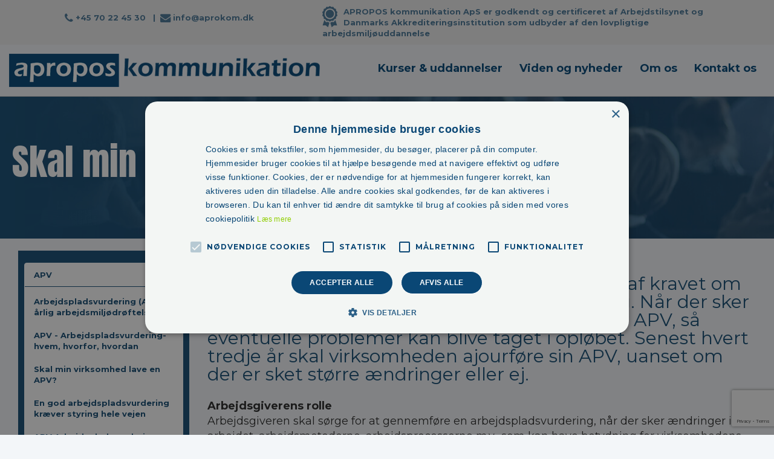

--- FILE ---
content_type: text/html
request_url: https://www.amo-uddannelse.dk/cm328/
body_size: 6021
content:

<!DOCTYPE html>
<html lang="da-DK">
<head>
<meta http-equiv="content-type" content="text/html; charset=UTF-8">
<title>🥇 APV - Skal din virksomhed lave en skriftelig arbejdspladsvurdering</title>
<meta http-equiv="X-UA-Compatible" content="IE=edge">
<meta name="viewport" content="width=device-width, initial-scale=1">
<link href='https://fonts.googleapis.com/css2?family=Anton:wght@400;700' rel='stylesheet' type='text/css'>
<link href='https://fonts.googleapis.com/css2?family=Montserrat:wght@400;700' rel='stylesheet' type='text/css'>
<link rel="stylesheet" type="text/css" media="all" href="/css/color-theme.css" />
<link rel="stylesheet" type="text/css" media="all" href="/css/webslidemenu.css" />
<link href="/css/newstyles.asp" type="text/css" rel="stylesheet" media="screen">
<script type="text/javascript" src="//ajax.googleapis.com/ajax/libs/jquery/1.10.1/jquery.min.js"></script>
<script type="text/javascript" src="//code.jquery.com/ui/1.11.2/jquery-ui.min.js"></script>
    <!--[if lt IE 9]>
      <script src="https://oss.maxcdn.com/libs/html5shiv/3.7.0/html5shiv.js"></script>
      <script src="https://oss.maxcdn.com/libs/respond.js/1.4.2/respond.min.js"></script>
    <![endif]-->
<script type="text/javascript" language="javascript" src="/cm-js/webslidemenu.js"></script>	
<link rel="icon" href="/ico.png" sizes="192x192" />
<link rel="canonical" href="https://www.amo-uddannelse.dk/cm328/"> 

<meta name="description" content="⭐⭐⭐⭐⭐ Når der sker ændringer i virksomheden, skal der laves en ny APV, så eventuelle problemer kan blive taget i opløbet. Senest hvert tredje år skal virksomheden ajourføre sin APV, uanset om der er sket større ændringer eller ej.
">
<meta name="keywords" content="Skal min virksomhed lave en APV?">
<meta http-equiv="Content-Language" content="da">
<meta name="generator" content="contentmaker CMS">
<meta http-equiv="imagetoolbar" content="no">

<meta property="og:title" content="APV - Skal din virksomhed lave en skriftelig arbejdspladsvurdering">
<meta property="og:type" content="website">
<meta property="og:description" content="Når der sker ændringer i virksomheden, skal der laves en ny APV, så eventuelle problemer kan blive taget i opløbet. Senest hvert tredje år skal virksomheden ajourføre sin APV, uanset om der er sket større ændringer eller ej.
">

<meta property="og:image" content="https://www.amo-uddannelse.dk/facebook-aprokom.jpg">

<!-- Google Tag Manager -->
<script>(function(w,d,s,l,i){w[l]=w[l]||[];w[l].push({'gtm.start':
new Date().getTime(),event:'gtm.js'});var f=d.getElementsByTagName(s)[0],
j=d.createElement(s),dl=l!='dataLayer'?'&l='+l:'';j.async=true;j.src=
'https://www.googletagmanager.com/gtm.js?id='+i+dl;f.parentNode.insertBefore(j,f);
})(window,document,'script','dataLayer','GTM-T7T5VWX');</script>
<!-- End Google Tag Manager -->

<script>
document.addEventListener('DOMContentLoaded', function(){
jQuery(document).ready(function(){
$("iframe").each(function () {
var originalSrc = $(this).attr("src");
if (originalSrc.includes("youtube.com/embed/")) {
var embedudbyder = "Youtube"; 
}
if (originalSrc.includes("player.vimeo.com") && !originalSrc.includes("dnt=1")) {
var embedudbyder = "Vimeo";
}
if (originalSrc.includes("youtube.com/embed/") || originalSrc.includes("player.vimeo.com") && !originalSrc.includes("dnt=1")) {
$(this).removeAttr("src");
$(this).addClass("iframeholder");
$(this).attr("data-cookiescript", "accepted");
$(this).attr("data-cookiecategory", "targeting");
$(this).attr("data-src", "" + originalSrc);
$(this).attr("alt", "Da " + embedudbyder + " anvender cookies i deres afspillere, skal du tillade brugen af cookies til målretning her på hjemmesiden for at se videoen.");
$(this).wrap("<div class='youtube-holder'></div>");
//$(this).after("<div class='iframe-cookie-change myElement' id='myElement'><a href='javascript:CookieScript.instance.show()'>Skift cookieindstillinger her</a></div>");
}
});
});
});

window.addEventListener('CookieScriptCategory-targeting', function() {
    var element = document.getElementById("myElement");
    element.style.display = "none";
});
$(document).ready(function() {
    $(".moreheader").append('<i class="indicator glyphicon glyphicon-chevron-down pull-right"></i>');
});
</script>
<script src="https://www.google.com/recaptcha/api.js"></script>
</head>
<body class="bodyheight">
<!-- Google Tag Manager (noscript) -->
<noscript><iframe src="https://www.googletagmanager.com/ns.html?id=GTM-T7T5VWX"
height="0" width="0" style="display:none;visibility:hidden"></iframe></noscript>
<!-- End Google Tag Manager (noscript) -->
<div class="wsmenucontainer clearfix">
<div class="overlapblackbg"></div>
<div class="wsmobileheader clearfix">
	<a id="wsnavtoggle" alt="Åben menu" class="animated-arrow"><span></span></a>
	<a href="/" alt="Til forsiden" class="smallogo"><img src="/cm-images/design/apropos-kommunikation-small.png" alt=""/></a>
	<a class="callusicon" alt="Ring til os på telefon 70 22 45 30" href="tel:70224530"><span class="fa fa-phone" alt="Ring til os på telefon 70 22 45 30"></span></a>
</div>
<div class="baggrund">
<div class="indholdheight">
<div class="fuld-top-mox">
 <div class="top-gray-mox dontprint">
	<div class="container FullContainer dontprint">
			<div class="row">
				<div class="col-md-1"></div>
				<div class="col-md-4" style="padding: 10px 0 10px 0;"><span class="fa fa-phone fa-lg" alt="Ring til os på telefon 70 22 45 30"></span> <a href="tel:+4570224530">+45 70 22 45 30</a> &nbsp;&nbsp;|&nbsp;&nbsp;<span class="fa fa-envelope fa-lg" alt="Send os en mail"></span> <a href="mailto:info@aprokom.dk">info@aprokom.dk</a></div>
				<div class="col-md-6" style="padding: 0 0 0;"><div style="display: inline-block; float: left; margin-right: 10px;"><img src="/cm-images/design/medal_ikon_blue_2023.png" width="25" height="35" alt=""/></div><div>APROPOS kommunikation ApS er godkendt og certificeret af Arbejdstilsynet og Danmarks Akkrediteringsinstitution som udbyder af den lovpligtige arbejdsmiljøuddannelse</div></div>
				<div class="col-md-1"></div>
			</div>
	</div>
</div>
	<div class="container FullContainer" style="padding:15px 15px 10px 15px;">
		<div class="topramme dontprint">
			<div class="container FullContainer dontprint">
				<div class="float-left"></div>
				<div class="pull-right"></div>
			</div>
		</div>
		<div class="topramme dontprint">
<div class="header">
<div class="wrapper clearfix bigmegamenu">
<div class="logo clearfix"><a href="/" title=""><img src="/cm-images/design/apropos-kommunikation.png" width="514" height="55" alt="test"/></a></div>
<nav class="wsmenu clearfix">
<ul class="mobile-sub wsmenu-list">
<li><a href="/arbejdsmiljoe-kurser-uddannelser/"><i class="megamenu-head"></i>Kurser & uddannelser</a>
<div class="megamenu clearfix">
<div class="row">
<ul class="col-lg-4 col-md-4 col-xs-12 link-list visible-sm visible-xs">
<li><a href="/arbejdsmiljoe-kurser-uddannelser/"><i class="megamenu-subpage"></i>Kurser & uddannelser</a>
</ul><ul class="col-lg-4 col-md-4 col-xs-12 link-list">
<li class="megamenu-sub title">Den lovpligtige arbejdsmiljøuddannelse</li>
<li class="megamenu-subpage"><a href="/kursuskalender/">Kursuskalender - 3 dages arbejdsmiljøuddannelse</a></li>
<li class="megamenu-subpage"><a href="/online-amr-kursus/">Kursuskalender - Den netbaserede arbejdsmiljøuddannelse (online) - DK</a></li>
<li class="megamenu-subpage"><a href="/online-ohs-course/">Kursuskalender - Den netbaserede arbejdsmiljøuddannelse (online) - English</a></li>
</ul>
<ul class="col-lg-4 col-md-4 col-xs-12 link-list">
<li class="megamenu-sub title">Den supplerende arbejdsmiljøuddannelse (temadag)</li>
<li class="megamenu-subpage"><a href="/den-supplerende-arbejdsmiljo-uddannelse/">Kursuskalender - Den supplerende arbejdsmiljøuddannelse (temadag)</a></li>
</ul>
<ul class="col-lg-4 col-md-4 col-xs-12 link-list">
<li class="megamenu-sub title">Mandatory Occupational Health and Safety course (OHS)</li>
<li class="megamenu-subpage"><a href="/online-ohs-course-english/">Course Calender - Online Mandatory OHS Course (English)</a></li>
</ul>
<ul class="col-lg-4 col-md-4 col-xs-12 link-list">
<li class="megamenu-sub title">Supplerings kurser/workshops</li>
<li class="megamenu-subpage"><a href="/internt-firmakursus/">Internt firmakursus</a></li>
<li class="megamenu-subpage"><a href="/aabne-supplerende-kurser/">Åbne supplerende kurser/workshops</a></li>
</ul>
</div>
</div>
</li>
<li><a href="/viden-nyheder/"><i class="megamenu-head"></i>Viden og nyheder</a>
<div class="megamenu clearfix">
<div class="row">
<ul class="col-lg-4 col-md-4 col-xs-12 link-list visible-sm visible-xs">
<li><a href="/viden-nyheder/"><i class="megamenu-subpage"></i>Viden og nyheder</a>
</ul><ul class="col-lg-4 col-md-4 col-xs-12 link-list">
<li class="megamenu-sub title">Vidensbank om arbejdsmiljø</li>
<li class="megamenu-subpage"><a href="/vidensbank-om-arbejdsmiljoe/">Vidensbank om arbejdsmiljø</a></li>
</ul>
<ul class="col-lg-4 col-md-4 col-xs-12 link-list">
<li class="megamenu-sub title">FAQ</li>
<li class="megamenu-subpage"><a href="/spoergsmaalogsvar/">FAQ</a></li>
</ul>
</div>
</div>
</li>
<li><a href="/om-os/"><i class="megamenu-head"></i>Om os</a>
</li>
<li><a href="/kontakt-os/"><i class="megamenu-head"></i>Kontakt os</a>
</li>
</ul>
</nav>
</div>
</div>
		</div>
	</div>
</div>
<div class="placetoprotation dontprint"> </div>
<div class="container topspacer"></div>
<div class="container-fluid contentbag">
<div class="container">
    <div class="row">

<div class="col-md-3 visible-md visible-lg dontprint"><div class="panel-group-div"><div class="panel-group" id="accordion"><div class="panel panel-default"><div class="panel-heading"><div class="panel-title"><a class="accordion-toggle" data-toggle="collapse" data-parent="#accordion" href="#menusub28">APV<i class="indicator glyphicon glyphicon-chevron-down  pull-right"></i></a></div></div><div id="menusub28" class="panel-collapse collapse in"><div class="panel-body">
<div class="undermoxmenu"><a href="/cm29/" class="undermoxmenulink">Arbejdspladsvurdering (APV), årlig arbejdsmiljødrøftelse mv.</a></div>
<div class="undermoxmenu"><a href="/cm59/" class="undermoxmenulink">APV -  Arbejdspladsvurdering- hvem, hvorfor, hvordan</a></div>
<div class="undermoxmenu"><a href="/cm328/" class="undermoxmenulink valgtheadmenu">Skal min virksomhed lave en APV?</a></div>
<div class="undermoxmenu"><a href="/styring/" class="undermoxmenulink">En god arbejdspladsvurdering kræver styring hele vejen</a></div>
<div class="undermoxmenu"><a href="/apv6/" class="undermoxmenulink">APV Arbejdspladsvurdering</a></div>
<div class="undermoxmenu"><a href="/apv7/" class="undermoxmenulink">Arbejdstilsynet blåstempler hverken firmaer, produkter eller software</a></div>
</div></div></div>
<div class="panel panel-default"><div class="panel-heading"><div class="panel-title"><a class="accordion-toggle" data-toggle="collapse" data-parent="#accordion" href="#menusub326">Hvem skal gøre hvad og hvorfor<i class="indicator glyphicon glyphicon-chevron-down  pull-right"></i></a></div></div><div id="menusub326" class="panel-collapse collapse "><div class="panel-body">
<div class="undermoxmenu"><a href="/cm330/" class="undermoxmenulink">Tal med kolleger  </a></div>
<div class="undermoxmenu"><a href="/cm329/" class="undermoxmenulink">Sikkerhedsrundering</a></div>
<div class="undermoxmenu"><a href="/cm331/" class="undermoxmenulink">Efter sikkerhedsrunden</a></div>
</div></div></div>
<div class="panel panel-default"><div class="panel-heading"><div class="panel-title"><a class="accordion-toggle" data-toggle="collapse" data-parent="#accordion" href="#menusub56">Elektronisk APV<i class="indicator glyphicon glyphicon-chevron-down  pull-right"></i></a></div></div><div id="menusub56" class="panel-collapse collapse "><div class="panel-body">
<div class="undermoxmenu"><a href="/cm318/" class="undermoxmenulink">Fakta om elektronisk APV</a></div>
</div></div></div>
</div></div></div>
        <div class="col-md-9 sideindhold">

<!--Indhold start--><h1>Skal min virksomhed lave en APV?</h1>

<h5>Samtlige arbejdsgivere med ansatte omfattet af kravet om at udarbejde en skriftlig arbejdspladsvurdering. Når der sker ændringer i virksomheden, skal der laves en ny APV, så eventuelle problemer kan blive taget i opløbet.&nbsp;Senest hvert tredje år skal virksomheden ajourføre sin APV, uanset om der er sket større ændringer eller ej.</h5>

<div><br>
<strong>Arbejdsgiverens rolle</strong><br>
Arbejdsgiveren skal sørge for at gennemføre en arbejdspladsvurdering, når der sker ændringer i arbejdet, arbejdsmetoderne, arbejdsprocesserne m.v., som kan have betydning for virksomhedens arbejdsmiljø. Arbejdsgiveren skal derudover sørge for, at virksomhedens arbejdsmiljøforhold, herunder om der er arbejdsmiljøproblemer, afdækkes mindst hvert tredje år.&nbsp;Arbejdsgiveren skal sikre sig&nbsp;medarbejderne skal inddrages i processen fra start til slut.<br>
<br>
Hvis problemerne er komplicerede, kan virksomheden hente hjælp hos eksterne konsulenter, (f.eks de autoriserede rådgivere).&nbsp;<br>
<br>
Men langt hen ad vejen vil virksomheden være bedst tjent med at foretage sin APV selv, og kun trække på eksterne konsulenter, hvis der mangler ekspertise til noget helt konkret. På den måde bliver viden om problemer og løsningsmuligheder forankret i virksomheden, og ”ejerskabet” til APV bliver, hvor det skal være – nemlig hos virksomhedens egne folk.<br>
<br>
Resultatet af APV skal være synligt og til rådighed for virksomhedens ansatte samt&nbsp; for Arbejdsilsynet.</div>

<div>&nbsp;</div>

<h3>Lad Apropos Kommunikation hjælpe jer med APV'en, digitalt og nemt.</h3>

<h3>Læs mere her:&nbsp;<a href="https://www.aprokom.dk/digital-apv/">Digitalt APV-værktøj - Ønsker du at digitalisere dit arbejdsmiljøarbejde?</a></h3>

<div>&nbsp;</div>

<div>
<p><strong>Arbejdsmiljøloven, § 17:</strong></p>

<p>“Hvis arbejdsgiveren ikke selv råder over den nødvendige sagkundskab til at varetage sikkerheds- og sundhedsarbejdet i virksomheden, skal arbejdsgiveren indhente ekstern sagkyndig bistand med henblik på at sikre, at de ansattes arbejdsmiljø til stadighed er fuldt forsvarligt. Beskæftigelsesministeren kan fastsætte nærmere regler herom.”<br>
<a href="/cm-webpic/ny-hovedlov---arbejdsmiljoe-november-2021.pdf"><span style="color:#B22222;">Du kan finde den fulde tekst og yderligere detaljer i Arbejdstilsynets bekendtgørelse nr. 2062 af 16. november 2021.</span></a><br>
<br>
&nbsp;</p>
</div>

<div><strong>Læs også </strong></div>

<div><a href="/cm328/" target="_self" title="Skal vi også lave en APV">Skal vores virksomhed også lave en APV</a></div>

<div><a href="/cm59/" target="_self" title="APV - hvem hvem, hvorfor, hvordan og hvornår">Arbejdspladsvurdering - hvem, hvorfor, hvordan og hvornår</a></div>

<div><a href="/cm329/" target="_self" title="Sikkerhedsrundering">Sikkerhedsrundering</a></div>

<div><a href="/cm330/" target="_self">Tal med dine kollegaer</a></div>

<div><a href="/cm331/" target="_self" title="Efter sikkerhedsrunderingen">Efter sikkerhedsrunderingen</a><br>
&nbsp;</div>

<br><br><BR><strong>Relaterede sider</strong>:<ul><li><a href="/styring/" title="En god arbejdspladsvurdering (APV) kræver styring hele vejen">En god arbejdspladsvurdering kræver styring hele vejen</a></li><li><a href="/regleromapv/" title="APV arbejdsmiljølovens regler om  - den er ikke blot en forpligtigelse">Arbejdsmiljølovens regler om APV </a></li>
</UL><br>

</div>
<div class="visible-xs visible-sm dontprint"><div class="panel-group-div"><div class="panel-group" id="accordion"><div class="panel panel-default"><div class="panel-heading"><div class="panel-title"><a class="accordion-toggle" data-toggle="collapse" data-parent="#accordion" href="#menusubmobile28">APV<i class="indicator glyphicon glyphicon-chevron-down  pull-right"></i></a></div></div><div id="menusubmobile28" class="panel-collapse collapse in"><div class="panel-body">
<div class="undermoxmenu"><a href="/cm29/" class="undermoxmenulink">Arbejdspladsvurdering (APV), årlig arbejdsmiljødrøftelse mv.</a></div>
<div class="undermoxmenu"><a href="/cm59/" class="undermoxmenulink">APV -  Arbejdspladsvurdering- hvem, hvorfor, hvordan</a></div>
<div class="undermoxmenu"><a href="/cm328/" class="undermoxmenulink valgtheadmenu">Skal min virksomhed lave en APV?</a></div>
<div class="undermoxmenu"><a href="/styring/" class="undermoxmenulink">En god arbejdspladsvurdering kræver styring hele vejen</a></div>
<div class="undermoxmenu"><a href="/apv6/" class="undermoxmenulink">APV Arbejdspladsvurdering</a></div>
<div class="undermoxmenu"><a href="/apv7/" class="undermoxmenulink">Arbejdstilsynet blåstempler hverken firmaer, produkter eller software</a></div>
</div></div></div>
<div class="panel panel-default"><div class="panel-heading"><div class="panel-title"><a class="accordion-toggle" data-toggle="collapse" data-parent="#accordion" href="#menusubmobile326">Hvem skal gøre hvad og hvorfor<i class="indicator glyphicon glyphicon-chevron-down  pull-right"></i></a></div></div><div id="menusubmobile326" class="panel-collapse collapse "><div class="panel-body">
<div class="undermoxmenu"><a href="/cm330/" class="undermoxmenulink">Tal med kolleger  </a></div>
<div class="undermoxmenu"><a href="/cm329/" class="undermoxmenulink">Sikkerhedsrundering</a></div>
<div class="undermoxmenu"><a href="/cm331/" class="undermoxmenulink">Efter sikkerhedsrunden</a></div>
</div></div></div>
<div class="panel panel-default"><div class="panel-heading"><div class="panel-title"><a class="accordion-toggle" data-toggle="collapse" data-parent="#accordion" href="#menusubmobile56">Elektronisk APV<i class="indicator glyphicon glyphicon-chevron-down  pull-right"></i></a></div></div><div id="menusubmobile56" class="panel-collapse collapse "><div class="panel-body">
<div class="undermoxmenu"><a href="/cm318/" class="undermoxmenulink">Fakta om elektronisk APV</a></div>
</div></div></div>
</div></div></div>
</div><!--/.sideindhold-->
			</div><!--/.row-->
		</div><!--/.container-->
<div style="clear:both"></div>
	</div><!--/.indholdheight-->
</div><!--/.baggrund-->

<div class="container-blue1-fullwidht">
<div class="container" style="padding: 50px 15px 50px 15px;">
<div class="row">
<div class="col-md-7 col-sm-12">
<div class="newsletter-headline">Hold dig opdateret - tilmeld dig vores nyhedsbrev</div>
<div class="newsletter-content">Hold dig up-to-date med nyheder om arbejdsmiljø, ledelse og kommunikation og bliv orienteret om vores kommende uddannelser.</div>

<script>
   function onSubmitNews(token) {
    document.getElementById("recaptchaResponseNews").value = token;
    document.getElementById("newsform").submit();
   }
 </script>
<FORM id="newsform" action="/?action=news_tilmeld&lng=DA" method="post">
<input type="hidden" name="recaptcha_response" id="recaptchaResponseNews">
<div class="form-group">
<label class="control-label" for="email"></label>
  <div><input type="email" class="form-control input-lg" name="email"  id="email" placeholder="Indtast din e-mail" required></div>
</div>
<div class="form-group">
  <label class="control-label" for="customeratt"></label>
  <div><input type="text" class="form-control input-lg" name="customeratt"  id="customeratt" placeholder="Indtast dit fornavn" required> </div>
</div>

<input type="hidden" value="1" name="groupID">
<br>
<button class="g-recaptcha btn btn-lg btn-block btn-douceblue" 
        data-sitekey="6Lc2GU0qAAAAAC5HkxXJjFJl8FMbfX0_K0fno2o0" 
        data-callback='onSubmitNews' 
        data-action='submit'>Ja, tilmeld mig nu!</button>
</form>

</div>
<div class="col-md-5 col-sm-12"><img src="/cm-images/design/nyhedsbrev-ikon.png" style="padding: 20px 10px 20px 10px;" width="500" height="310" alt="Tilmelding til nyhedsbrev"/></div>
</div>
</div>
</div>

<div class="footer dontprint">
	<div class="footercontent">        
		<div class="container">
<p>&nbsp;</p>

<div class="row">
<div class="col-lg-4 col-md-4 col-sm-6 col-xs-12">
<p>Apropos Kommunikation ApS</p>

<div>
<p>Slotsmarken 18, 2.</p>
2970 H&oslash;rsholm</div>

<div>&nbsp;</div>

<div><a href="https://www.facebook.com/apropos.dk/" target="_blank"><img alt="Facebook" height="58" src="/cm-webpic/2023/ikon-facebook.png" width="58"></a><a href="https://www.instagram.com/aproposkommunikation" target="_blank"><img alt="Instagram" height="58" src="/cm-webpic/2023/ikon-instagram.png" style=" margin:0 20px 0 20px;" width="58"></a><a href="https://www.amo-uddannelse.dk/online-ohs-course-english/" target="_blank"><img alt="LinkedIn" height="58" src="/cm-webpic/2023/ikon-linkedin.png" width="58">&nbsp;&nbsp; &nbsp;<img alt="" height="70" src="/cm-webpic/ikoner/occupation-healt-and-safety-english.png" width="60"></a></div>

<div>
<p>&nbsp;</p>
</div>
</div>

<div class="col-lg-4 col-md-4 col-sm-6 col-xs-12">
<div>Telefon: + 45&nbsp; 70 22 45 30</div>

<div>E-mail: <a href="javascript:void(location.href='mailto:'+String.fromCharCode(105,110,102,111,64,97,112,114,111,107,111,109,46,100,107))">info@aprokom.dk</a></div>

<div>&nbsp;</div>

<div>Kontortid:</div>

<div>Mandag - torsdag kl. 08.30-16:00</div>

<div>fredag kl. 08.30 - 15.00</div>
</div>

<div class="col-lg-4 col-md-4 col-sm-12 col-xs-12 footerlinks">
<div><a href="/gdpr/">Persondatapolitik</a></div>

<div><a href="/handelsbetingelser/">Handelsbetingelser</a></div>

<div><a href="/cookieinfo/">Cookieinformation</a></div>

<div><a href="/arkivet/">Arkiv</a></div>
</div>
</div>

		</div><!--/.container-->

	</div><!--/.footercontent-->
</div><!--/.footer-->

<div class="holdtoprotation">

<div class=" toprotationbag-static" >
<div class="FullContainer dontprint">
    <div class="toprotation-static">
	<div class="headlinetext" style="color:#ffffff">
Skal min virksomhed lave en APV?
</div>
    </div>
</div>
</div>

</div>
<script>
	$('.holdtoprotation').appendTo('.placetoprotation');
</script>
<link rel="stylesheet" type="text/css" href="/css/print.asp" media="print">
<script type="text/javascript" src="/cm-js/grids.js"></script>
<script type="text/javascript" src="/cm-js/newjs.asp"></script>
<div id="kurvstatus"></div>
<script defer="defer" type="text/javascript">
    window.onload=function(){
        var mycode;
        mycode=document.createElement("script");
        mycode.type="text/javascript";
        mycode.src="//code.jquery.com/ui/1.11.2/jquery-ui.min.js";
        document.getElementsByTagName("head")[0].appendChild(mycode);
    }
</script>
<script type="text/javascript">
	jQuery(document).ready(function(){
$(window).on('resize',function() {
    var body_width = $('body').width();
    $('.container-blue1-fullwidht').css('width', (body_width));
    $('.container-blue1-fullwidht').css('margin-left', ('-'+(body_width/2)+'px'));
    $('.container-blue2-fullwidht').css('width', (body_width));
    $('.container-blue2-fullwidht').css('margin-left', ('-'+(body_width/2)+'px'));
    $('.container-blue3-fullwidht').css('width', (body_width));
    $('.container-blue3-fullwidht').css('margin-left', ('-'+(body_width/2)+'px'));
    $('.container-blue4-fullwidht').css('width', (body_width));
    $('.container-blue4-fullwidht').css('margin-left', ('-'+(body_width/2)+'px'));

return false;
});
$(document).ready(function() {
    $(window).trigger('resize');
});
		$(".flexy-menu").flexymenu({
			align: "left",
			speed: 300,
			hideClickOut: false
		});
//	});
//jQuery(document).ready(function(){	
$(".moreheader").click(function () {
    $header = $(this);
    $content = $header.next();
    $content.slideToggle(500, function () {
        $header.text(function () {
        });
    });
});
});
</script>
<script type="text/javascript">
	jQuery(document).ready(function(){
		$('.skab1').responsiveEqualHeightGrid();
		$('.skab2').responsiveEqualHeightGrid();
		$('.skab3').responsiveEqualHeightGrid();
		$('.skab4').responsiveEqualHeightGrid();
		$('.skab5').responsiveEqualHeightGrid();							

	});
</script>

  </body>
</html>

--- FILE ---
content_type: text/html; charset=utf-8
request_url: https://www.google.com/recaptcha/api2/anchor?ar=1&k=6Lc2GU0qAAAAAC5HkxXJjFJl8FMbfX0_K0fno2o0&co=aHR0cHM6Ly93d3cuYW1vLXVkZGFubmVsc2UuZGs6NDQz&hl=en&v=N67nZn4AqZkNcbeMu4prBgzg&size=invisible&sa=submit&anchor-ms=20000&execute-ms=30000&cb=k174fmj5ts1r
body_size: 48619
content:
<!DOCTYPE HTML><html dir="ltr" lang="en"><head><meta http-equiv="Content-Type" content="text/html; charset=UTF-8">
<meta http-equiv="X-UA-Compatible" content="IE=edge">
<title>reCAPTCHA</title>
<style type="text/css">
/* cyrillic-ext */
@font-face {
  font-family: 'Roboto';
  font-style: normal;
  font-weight: 400;
  font-stretch: 100%;
  src: url(//fonts.gstatic.com/s/roboto/v48/KFO7CnqEu92Fr1ME7kSn66aGLdTylUAMa3GUBHMdazTgWw.woff2) format('woff2');
  unicode-range: U+0460-052F, U+1C80-1C8A, U+20B4, U+2DE0-2DFF, U+A640-A69F, U+FE2E-FE2F;
}
/* cyrillic */
@font-face {
  font-family: 'Roboto';
  font-style: normal;
  font-weight: 400;
  font-stretch: 100%;
  src: url(//fonts.gstatic.com/s/roboto/v48/KFO7CnqEu92Fr1ME7kSn66aGLdTylUAMa3iUBHMdazTgWw.woff2) format('woff2');
  unicode-range: U+0301, U+0400-045F, U+0490-0491, U+04B0-04B1, U+2116;
}
/* greek-ext */
@font-face {
  font-family: 'Roboto';
  font-style: normal;
  font-weight: 400;
  font-stretch: 100%;
  src: url(//fonts.gstatic.com/s/roboto/v48/KFO7CnqEu92Fr1ME7kSn66aGLdTylUAMa3CUBHMdazTgWw.woff2) format('woff2');
  unicode-range: U+1F00-1FFF;
}
/* greek */
@font-face {
  font-family: 'Roboto';
  font-style: normal;
  font-weight: 400;
  font-stretch: 100%;
  src: url(//fonts.gstatic.com/s/roboto/v48/KFO7CnqEu92Fr1ME7kSn66aGLdTylUAMa3-UBHMdazTgWw.woff2) format('woff2');
  unicode-range: U+0370-0377, U+037A-037F, U+0384-038A, U+038C, U+038E-03A1, U+03A3-03FF;
}
/* math */
@font-face {
  font-family: 'Roboto';
  font-style: normal;
  font-weight: 400;
  font-stretch: 100%;
  src: url(//fonts.gstatic.com/s/roboto/v48/KFO7CnqEu92Fr1ME7kSn66aGLdTylUAMawCUBHMdazTgWw.woff2) format('woff2');
  unicode-range: U+0302-0303, U+0305, U+0307-0308, U+0310, U+0312, U+0315, U+031A, U+0326-0327, U+032C, U+032F-0330, U+0332-0333, U+0338, U+033A, U+0346, U+034D, U+0391-03A1, U+03A3-03A9, U+03B1-03C9, U+03D1, U+03D5-03D6, U+03F0-03F1, U+03F4-03F5, U+2016-2017, U+2034-2038, U+203C, U+2040, U+2043, U+2047, U+2050, U+2057, U+205F, U+2070-2071, U+2074-208E, U+2090-209C, U+20D0-20DC, U+20E1, U+20E5-20EF, U+2100-2112, U+2114-2115, U+2117-2121, U+2123-214F, U+2190, U+2192, U+2194-21AE, U+21B0-21E5, U+21F1-21F2, U+21F4-2211, U+2213-2214, U+2216-22FF, U+2308-230B, U+2310, U+2319, U+231C-2321, U+2336-237A, U+237C, U+2395, U+239B-23B7, U+23D0, U+23DC-23E1, U+2474-2475, U+25AF, U+25B3, U+25B7, U+25BD, U+25C1, U+25CA, U+25CC, U+25FB, U+266D-266F, U+27C0-27FF, U+2900-2AFF, U+2B0E-2B11, U+2B30-2B4C, U+2BFE, U+3030, U+FF5B, U+FF5D, U+1D400-1D7FF, U+1EE00-1EEFF;
}
/* symbols */
@font-face {
  font-family: 'Roboto';
  font-style: normal;
  font-weight: 400;
  font-stretch: 100%;
  src: url(//fonts.gstatic.com/s/roboto/v48/KFO7CnqEu92Fr1ME7kSn66aGLdTylUAMaxKUBHMdazTgWw.woff2) format('woff2');
  unicode-range: U+0001-000C, U+000E-001F, U+007F-009F, U+20DD-20E0, U+20E2-20E4, U+2150-218F, U+2190, U+2192, U+2194-2199, U+21AF, U+21E6-21F0, U+21F3, U+2218-2219, U+2299, U+22C4-22C6, U+2300-243F, U+2440-244A, U+2460-24FF, U+25A0-27BF, U+2800-28FF, U+2921-2922, U+2981, U+29BF, U+29EB, U+2B00-2BFF, U+4DC0-4DFF, U+FFF9-FFFB, U+10140-1018E, U+10190-1019C, U+101A0, U+101D0-101FD, U+102E0-102FB, U+10E60-10E7E, U+1D2C0-1D2D3, U+1D2E0-1D37F, U+1F000-1F0FF, U+1F100-1F1AD, U+1F1E6-1F1FF, U+1F30D-1F30F, U+1F315, U+1F31C, U+1F31E, U+1F320-1F32C, U+1F336, U+1F378, U+1F37D, U+1F382, U+1F393-1F39F, U+1F3A7-1F3A8, U+1F3AC-1F3AF, U+1F3C2, U+1F3C4-1F3C6, U+1F3CA-1F3CE, U+1F3D4-1F3E0, U+1F3ED, U+1F3F1-1F3F3, U+1F3F5-1F3F7, U+1F408, U+1F415, U+1F41F, U+1F426, U+1F43F, U+1F441-1F442, U+1F444, U+1F446-1F449, U+1F44C-1F44E, U+1F453, U+1F46A, U+1F47D, U+1F4A3, U+1F4B0, U+1F4B3, U+1F4B9, U+1F4BB, U+1F4BF, U+1F4C8-1F4CB, U+1F4D6, U+1F4DA, U+1F4DF, U+1F4E3-1F4E6, U+1F4EA-1F4ED, U+1F4F7, U+1F4F9-1F4FB, U+1F4FD-1F4FE, U+1F503, U+1F507-1F50B, U+1F50D, U+1F512-1F513, U+1F53E-1F54A, U+1F54F-1F5FA, U+1F610, U+1F650-1F67F, U+1F687, U+1F68D, U+1F691, U+1F694, U+1F698, U+1F6AD, U+1F6B2, U+1F6B9-1F6BA, U+1F6BC, U+1F6C6-1F6CF, U+1F6D3-1F6D7, U+1F6E0-1F6EA, U+1F6F0-1F6F3, U+1F6F7-1F6FC, U+1F700-1F7FF, U+1F800-1F80B, U+1F810-1F847, U+1F850-1F859, U+1F860-1F887, U+1F890-1F8AD, U+1F8B0-1F8BB, U+1F8C0-1F8C1, U+1F900-1F90B, U+1F93B, U+1F946, U+1F984, U+1F996, U+1F9E9, U+1FA00-1FA6F, U+1FA70-1FA7C, U+1FA80-1FA89, U+1FA8F-1FAC6, U+1FACE-1FADC, U+1FADF-1FAE9, U+1FAF0-1FAF8, U+1FB00-1FBFF;
}
/* vietnamese */
@font-face {
  font-family: 'Roboto';
  font-style: normal;
  font-weight: 400;
  font-stretch: 100%;
  src: url(//fonts.gstatic.com/s/roboto/v48/KFO7CnqEu92Fr1ME7kSn66aGLdTylUAMa3OUBHMdazTgWw.woff2) format('woff2');
  unicode-range: U+0102-0103, U+0110-0111, U+0128-0129, U+0168-0169, U+01A0-01A1, U+01AF-01B0, U+0300-0301, U+0303-0304, U+0308-0309, U+0323, U+0329, U+1EA0-1EF9, U+20AB;
}
/* latin-ext */
@font-face {
  font-family: 'Roboto';
  font-style: normal;
  font-weight: 400;
  font-stretch: 100%;
  src: url(//fonts.gstatic.com/s/roboto/v48/KFO7CnqEu92Fr1ME7kSn66aGLdTylUAMa3KUBHMdazTgWw.woff2) format('woff2');
  unicode-range: U+0100-02BA, U+02BD-02C5, U+02C7-02CC, U+02CE-02D7, U+02DD-02FF, U+0304, U+0308, U+0329, U+1D00-1DBF, U+1E00-1E9F, U+1EF2-1EFF, U+2020, U+20A0-20AB, U+20AD-20C0, U+2113, U+2C60-2C7F, U+A720-A7FF;
}
/* latin */
@font-face {
  font-family: 'Roboto';
  font-style: normal;
  font-weight: 400;
  font-stretch: 100%;
  src: url(//fonts.gstatic.com/s/roboto/v48/KFO7CnqEu92Fr1ME7kSn66aGLdTylUAMa3yUBHMdazQ.woff2) format('woff2');
  unicode-range: U+0000-00FF, U+0131, U+0152-0153, U+02BB-02BC, U+02C6, U+02DA, U+02DC, U+0304, U+0308, U+0329, U+2000-206F, U+20AC, U+2122, U+2191, U+2193, U+2212, U+2215, U+FEFF, U+FFFD;
}
/* cyrillic-ext */
@font-face {
  font-family: 'Roboto';
  font-style: normal;
  font-weight: 500;
  font-stretch: 100%;
  src: url(//fonts.gstatic.com/s/roboto/v48/KFO7CnqEu92Fr1ME7kSn66aGLdTylUAMa3GUBHMdazTgWw.woff2) format('woff2');
  unicode-range: U+0460-052F, U+1C80-1C8A, U+20B4, U+2DE0-2DFF, U+A640-A69F, U+FE2E-FE2F;
}
/* cyrillic */
@font-face {
  font-family: 'Roboto';
  font-style: normal;
  font-weight: 500;
  font-stretch: 100%;
  src: url(//fonts.gstatic.com/s/roboto/v48/KFO7CnqEu92Fr1ME7kSn66aGLdTylUAMa3iUBHMdazTgWw.woff2) format('woff2');
  unicode-range: U+0301, U+0400-045F, U+0490-0491, U+04B0-04B1, U+2116;
}
/* greek-ext */
@font-face {
  font-family: 'Roboto';
  font-style: normal;
  font-weight: 500;
  font-stretch: 100%;
  src: url(//fonts.gstatic.com/s/roboto/v48/KFO7CnqEu92Fr1ME7kSn66aGLdTylUAMa3CUBHMdazTgWw.woff2) format('woff2');
  unicode-range: U+1F00-1FFF;
}
/* greek */
@font-face {
  font-family: 'Roboto';
  font-style: normal;
  font-weight: 500;
  font-stretch: 100%;
  src: url(//fonts.gstatic.com/s/roboto/v48/KFO7CnqEu92Fr1ME7kSn66aGLdTylUAMa3-UBHMdazTgWw.woff2) format('woff2');
  unicode-range: U+0370-0377, U+037A-037F, U+0384-038A, U+038C, U+038E-03A1, U+03A3-03FF;
}
/* math */
@font-face {
  font-family: 'Roboto';
  font-style: normal;
  font-weight: 500;
  font-stretch: 100%;
  src: url(//fonts.gstatic.com/s/roboto/v48/KFO7CnqEu92Fr1ME7kSn66aGLdTylUAMawCUBHMdazTgWw.woff2) format('woff2');
  unicode-range: U+0302-0303, U+0305, U+0307-0308, U+0310, U+0312, U+0315, U+031A, U+0326-0327, U+032C, U+032F-0330, U+0332-0333, U+0338, U+033A, U+0346, U+034D, U+0391-03A1, U+03A3-03A9, U+03B1-03C9, U+03D1, U+03D5-03D6, U+03F0-03F1, U+03F4-03F5, U+2016-2017, U+2034-2038, U+203C, U+2040, U+2043, U+2047, U+2050, U+2057, U+205F, U+2070-2071, U+2074-208E, U+2090-209C, U+20D0-20DC, U+20E1, U+20E5-20EF, U+2100-2112, U+2114-2115, U+2117-2121, U+2123-214F, U+2190, U+2192, U+2194-21AE, U+21B0-21E5, U+21F1-21F2, U+21F4-2211, U+2213-2214, U+2216-22FF, U+2308-230B, U+2310, U+2319, U+231C-2321, U+2336-237A, U+237C, U+2395, U+239B-23B7, U+23D0, U+23DC-23E1, U+2474-2475, U+25AF, U+25B3, U+25B7, U+25BD, U+25C1, U+25CA, U+25CC, U+25FB, U+266D-266F, U+27C0-27FF, U+2900-2AFF, U+2B0E-2B11, U+2B30-2B4C, U+2BFE, U+3030, U+FF5B, U+FF5D, U+1D400-1D7FF, U+1EE00-1EEFF;
}
/* symbols */
@font-face {
  font-family: 'Roboto';
  font-style: normal;
  font-weight: 500;
  font-stretch: 100%;
  src: url(//fonts.gstatic.com/s/roboto/v48/KFO7CnqEu92Fr1ME7kSn66aGLdTylUAMaxKUBHMdazTgWw.woff2) format('woff2');
  unicode-range: U+0001-000C, U+000E-001F, U+007F-009F, U+20DD-20E0, U+20E2-20E4, U+2150-218F, U+2190, U+2192, U+2194-2199, U+21AF, U+21E6-21F0, U+21F3, U+2218-2219, U+2299, U+22C4-22C6, U+2300-243F, U+2440-244A, U+2460-24FF, U+25A0-27BF, U+2800-28FF, U+2921-2922, U+2981, U+29BF, U+29EB, U+2B00-2BFF, U+4DC0-4DFF, U+FFF9-FFFB, U+10140-1018E, U+10190-1019C, U+101A0, U+101D0-101FD, U+102E0-102FB, U+10E60-10E7E, U+1D2C0-1D2D3, U+1D2E0-1D37F, U+1F000-1F0FF, U+1F100-1F1AD, U+1F1E6-1F1FF, U+1F30D-1F30F, U+1F315, U+1F31C, U+1F31E, U+1F320-1F32C, U+1F336, U+1F378, U+1F37D, U+1F382, U+1F393-1F39F, U+1F3A7-1F3A8, U+1F3AC-1F3AF, U+1F3C2, U+1F3C4-1F3C6, U+1F3CA-1F3CE, U+1F3D4-1F3E0, U+1F3ED, U+1F3F1-1F3F3, U+1F3F5-1F3F7, U+1F408, U+1F415, U+1F41F, U+1F426, U+1F43F, U+1F441-1F442, U+1F444, U+1F446-1F449, U+1F44C-1F44E, U+1F453, U+1F46A, U+1F47D, U+1F4A3, U+1F4B0, U+1F4B3, U+1F4B9, U+1F4BB, U+1F4BF, U+1F4C8-1F4CB, U+1F4D6, U+1F4DA, U+1F4DF, U+1F4E3-1F4E6, U+1F4EA-1F4ED, U+1F4F7, U+1F4F9-1F4FB, U+1F4FD-1F4FE, U+1F503, U+1F507-1F50B, U+1F50D, U+1F512-1F513, U+1F53E-1F54A, U+1F54F-1F5FA, U+1F610, U+1F650-1F67F, U+1F687, U+1F68D, U+1F691, U+1F694, U+1F698, U+1F6AD, U+1F6B2, U+1F6B9-1F6BA, U+1F6BC, U+1F6C6-1F6CF, U+1F6D3-1F6D7, U+1F6E0-1F6EA, U+1F6F0-1F6F3, U+1F6F7-1F6FC, U+1F700-1F7FF, U+1F800-1F80B, U+1F810-1F847, U+1F850-1F859, U+1F860-1F887, U+1F890-1F8AD, U+1F8B0-1F8BB, U+1F8C0-1F8C1, U+1F900-1F90B, U+1F93B, U+1F946, U+1F984, U+1F996, U+1F9E9, U+1FA00-1FA6F, U+1FA70-1FA7C, U+1FA80-1FA89, U+1FA8F-1FAC6, U+1FACE-1FADC, U+1FADF-1FAE9, U+1FAF0-1FAF8, U+1FB00-1FBFF;
}
/* vietnamese */
@font-face {
  font-family: 'Roboto';
  font-style: normal;
  font-weight: 500;
  font-stretch: 100%;
  src: url(//fonts.gstatic.com/s/roboto/v48/KFO7CnqEu92Fr1ME7kSn66aGLdTylUAMa3OUBHMdazTgWw.woff2) format('woff2');
  unicode-range: U+0102-0103, U+0110-0111, U+0128-0129, U+0168-0169, U+01A0-01A1, U+01AF-01B0, U+0300-0301, U+0303-0304, U+0308-0309, U+0323, U+0329, U+1EA0-1EF9, U+20AB;
}
/* latin-ext */
@font-face {
  font-family: 'Roboto';
  font-style: normal;
  font-weight: 500;
  font-stretch: 100%;
  src: url(//fonts.gstatic.com/s/roboto/v48/KFO7CnqEu92Fr1ME7kSn66aGLdTylUAMa3KUBHMdazTgWw.woff2) format('woff2');
  unicode-range: U+0100-02BA, U+02BD-02C5, U+02C7-02CC, U+02CE-02D7, U+02DD-02FF, U+0304, U+0308, U+0329, U+1D00-1DBF, U+1E00-1E9F, U+1EF2-1EFF, U+2020, U+20A0-20AB, U+20AD-20C0, U+2113, U+2C60-2C7F, U+A720-A7FF;
}
/* latin */
@font-face {
  font-family: 'Roboto';
  font-style: normal;
  font-weight: 500;
  font-stretch: 100%;
  src: url(//fonts.gstatic.com/s/roboto/v48/KFO7CnqEu92Fr1ME7kSn66aGLdTylUAMa3yUBHMdazQ.woff2) format('woff2');
  unicode-range: U+0000-00FF, U+0131, U+0152-0153, U+02BB-02BC, U+02C6, U+02DA, U+02DC, U+0304, U+0308, U+0329, U+2000-206F, U+20AC, U+2122, U+2191, U+2193, U+2212, U+2215, U+FEFF, U+FFFD;
}
/* cyrillic-ext */
@font-face {
  font-family: 'Roboto';
  font-style: normal;
  font-weight: 900;
  font-stretch: 100%;
  src: url(//fonts.gstatic.com/s/roboto/v48/KFO7CnqEu92Fr1ME7kSn66aGLdTylUAMa3GUBHMdazTgWw.woff2) format('woff2');
  unicode-range: U+0460-052F, U+1C80-1C8A, U+20B4, U+2DE0-2DFF, U+A640-A69F, U+FE2E-FE2F;
}
/* cyrillic */
@font-face {
  font-family: 'Roboto';
  font-style: normal;
  font-weight: 900;
  font-stretch: 100%;
  src: url(//fonts.gstatic.com/s/roboto/v48/KFO7CnqEu92Fr1ME7kSn66aGLdTylUAMa3iUBHMdazTgWw.woff2) format('woff2');
  unicode-range: U+0301, U+0400-045F, U+0490-0491, U+04B0-04B1, U+2116;
}
/* greek-ext */
@font-face {
  font-family: 'Roboto';
  font-style: normal;
  font-weight: 900;
  font-stretch: 100%;
  src: url(//fonts.gstatic.com/s/roboto/v48/KFO7CnqEu92Fr1ME7kSn66aGLdTylUAMa3CUBHMdazTgWw.woff2) format('woff2');
  unicode-range: U+1F00-1FFF;
}
/* greek */
@font-face {
  font-family: 'Roboto';
  font-style: normal;
  font-weight: 900;
  font-stretch: 100%;
  src: url(//fonts.gstatic.com/s/roboto/v48/KFO7CnqEu92Fr1ME7kSn66aGLdTylUAMa3-UBHMdazTgWw.woff2) format('woff2');
  unicode-range: U+0370-0377, U+037A-037F, U+0384-038A, U+038C, U+038E-03A1, U+03A3-03FF;
}
/* math */
@font-face {
  font-family: 'Roboto';
  font-style: normal;
  font-weight: 900;
  font-stretch: 100%;
  src: url(//fonts.gstatic.com/s/roboto/v48/KFO7CnqEu92Fr1ME7kSn66aGLdTylUAMawCUBHMdazTgWw.woff2) format('woff2');
  unicode-range: U+0302-0303, U+0305, U+0307-0308, U+0310, U+0312, U+0315, U+031A, U+0326-0327, U+032C, U+032F-0330, U+0332-0333, U+0338, U+033A, U+0346, U+034D, U+0391-03A1, U+03A3-03A9, U+03B1-03C9, U+03D1, U+03D5-03D6, U+03F0-03F1, U+03F4-03F5, U+2016-2017, U+2034-2038, U+203C, U+2040, U+2043, U+2047, U+2050, U+2057, U+205F, U+2070-2071, U+2074-208E, U+2090-209C, U+20D0-20DC, U+20E1, U+20E5-20EF, U+2100-2112, U+2114-2115, U+2117-2121, U+2123-214F, U+2190, U+2192, U+2194-21AE, U+21B0-21E5, U+21F1-21F2, U+21F4-2211, U+2213-2214, U+2216-22FF, U+2308-230B, U+2310, U+2319, U+231C-2321, U+2336-237A, U+237C, U+2395, U+239B-23B7, U+23D0, U+23DC-23E1, U+2474-2475, U+25AF, U+25B3, U+25B7, U+25BD, U+25C1, U+25CA, U+25CC, U+25FB, U+266D-266F, U+27C0-27FF, U+2900-2AFF, U+2B0E-2B11, U+2B30-2B4C, U+2BFE, U+3030, U+FF5B, U+FF5D, U+1D400-1D7FF, U+1EE00-1EEFF;
}
/* symbols */
@font-face {
  font-family: 'Roboto';
  font-style: normal;
  font-weight: 900;
  font-stretch: 100%;
  src: url(//fonts.gstatic.com/s/roboto/v48/KFO7CnqEu92Fr1ME7kSn66aGLdTylUAMaxKUBHMdazTgWw.woff2) format('woff2');
  unicode-range: U+0001-000C, U+000E-001F, U+007F-009F, U+20DD-20E0, U+20E2-20E4, U+2150-218F, U+2190, U+2192, U+2194-2199, U+21AF, U+21E6-21F0, U+21F3, U+2218-2219, U+2299, U+22C4-22C6, U+2300-243F, U+2440-244A, U+2460-24FF, U+25A0-27BF, U+2800-28FF, U+2921-2922, U+2981, U+29BF, U+29EB, U+2B00-2BFF, U+4DC0-4DFF, U+FFF9-FFFB, U+10140-1018E, U+10190-1019C, U+101A0, U+101D0-101FD, U+102E0-102FB, U+10E60-10E7E, U+1D2C0-1D2D3, U+1D2E0-1D37F, U+1F000-1F0FF, U+1F100-1F1AD, U+1F1E6-1F1FF, U+1F30D-1F30F, U+1F315, U+1F31C, U+1F31E, U+1F320-1F32C, U+1F336, U+1F378, U+1F37D, U+1F382, U+1F393-1F39F, U+1F3A7-1F3A8, U+1F3AC-1F3AF, U+1F3C2, U+1F3C4-1F3C6, U+1F3CA-1F3CE, U+1F3D4-1F3E0, U+1F3ED, U+1F3F1-1F3F3, U+1F3F5-1F3F7, U+1F408, U+1F415, U+1F41F, U+1F426, U+1F43F, U+1F441-1F442, U+1F444, U+1F446-1F449, U+1F44C-1F44E, U+1F453, U+1F46A, U+1F47D, U+1F4A3, U+1F4B0, U+1F4B3, U+1F4B9, U+1F4BB, U+1F4BF, U+1F4C8-1F4CB, U+1F4D6, U+1F4DA, U+1F4DF, U+1F4E3-1F4E6, U+1F4EA-1F4ED, U+1F4F7, U+1F4F9-1F4FB, U+1F4FD-1F4FE, U+1F503, U+1F507-1F50B, U+1F50D, U+1F512-1F513, U+1F53E-1F54A, U+1F54F-1F5FA, U+1F610, U+1F650-1F67F, U+1F687, U+1F68D, U+1F691, U+1F694, U+1F698, U+1F6AD, U+1F6B2, U+1F6B9-1F6BA, U+1F6BC, U+1F6C6-1F6CF, U+1F6D3-1F6D7, U+1F6E0-1F6EA, U+1F6F0-1F6F3, U+1F6F7-1F6FC, U+1F700-1F7FF, U+1F800-1F80B, U+1F810-1F847, U+1F850-1F859, U+1F860-1F887, U+1F890-1F8AD, U+1F8B0-1F8BB, U+1F8C0-1F8C1, U+1F900-1F90B, U+1F93B, U+1F946, U+1F984, U+1F996, U+1F9E9, U+1FA00-1FA6F, U+1FA70-1FA7C, U+1FA80-1FA89, U+1FA8F-1FAC6, U+1FACE-1FADC, U+1FADF-1FAE9, U+1FAF0-1FAF8, U+1FB00-1FBFF;
}
/* vietnamese */
@font-face {
  font-family: 'Roboto';
  font-style: normal;
  font-weight: 900;
  font-stretch: 100%;
  src: url(//fonts.gstatic.com/s/roboto/v48/KFO7CnqEu92Fr1ME7kSn66aGLdTylUAMa3OUBHMdazTgWw.woff2) format('woff2');
  unicode-range: U+0102-0103, U+0110-0111, U+0128-0129, U+0168-0169, U+01A0-01A1, U+01AF-01B0, U+0300-0301, U+0303-0304, U+0308-0309, U+0323, U+0329, U+1EA0-1EF9, U+20AB;
}
/* latin-ext */
@font-face {
  font-family: 'Roboto';
  font-style: normal;
  font-weight: 900;
  font-stretch: 100%;
  src: url(//fonts.gstatic.com/s/roboto/v48/KFO7CnqEu92Fr1ME7kSn66aGLdTylUAMa3KUBHMdazTgWw.woff2) format('woff2');
  unicode-range: U+0100-02BA, U+02BD-02C5, U+02C7-02CC, U+02CE-02D7, U+02DD-02FF, U+0304, U+0308, U+0329, U+1D00-1DBF, U+1E00-1E9F, U+1EF2-1EFF, U+2020, U+20A0-20AB, U+20AD-20C0, U+2113, U+2C60-2C7F, U+A720-A7FF;
}
/* latin */
@font-face {
  font-family: 'Roboto';
  font-style: normal;
  font-weight: 900;
  font-stretch: 100%;
  src: url(//fonts.gstatic.com/s/roboto/v48/KFO7CnqEu92Fr1ME7kSn66aGLdTylUAMa3yUBHMdazQ.woff2) format('woff2');
  unicode-range: U+0000-00FF, U+0131, U+0152-0153, U+02BB-02BC, U+02C6, U+02DA, U+02DC, U+0304, U+0308, U+0329, U+2000-206F, U+20AC, U+2122, U+2191, U+2193, U+2212, U+2215, U+FEFF, U+FFFD;
}

</style>
<link rel="stylesheet" type="text/css" href="https://www.gstatic.com/recaptcha/releases/N67nZn4AqZkNcbeMu4prBgzg/styles__ltr.css">
<script nonce="rte-8QnZhKmiRQQ1H0DmJQ" type="text/javascript">window['__recaptcha_api'] = 'https://www.google.com/recaptcha/api2/';</script>
<script type="text/javascript" src="https://www.gstatic.com/recaptcha/releases/N67nZn4AqZkNcbeMu4prBgzg/recaptcha__en.js" nonce="rte-8QnZhKmiRQQ1H0DmJQ">
      
    </script></head>
<body><div id="rc-anchor-alert" class="rc-anchor-alert"></div>
<input type="hidden" id="recaptcha-token" value="[base64]">
<script type="text/javascript" nonce="rte-8QnZhKmiRQQ1H0DmJQ">
      recaptcha.anchor.Main.init("[\x22ainput\x22,[\x22bgdata\x22,\x22\x22,\[base64]/[base64]/[base64]/bmV3IHJbeF0oY1swXSk6RT09Mj9uZXcgclt4XShjWzBdLGNbMV0pOkU9PTM/bmV3IHJbeF0oY1swXSxjWzFdLGNbMl0pOkU9PTQ/[base64]/[base64]/[base64]/[base64]/[base64]/[base64]/[base64]/[base64]\x22,\[base64]\\u003d\\u003d\x22,\x22wq/DgXLDnVbDoD/DmcKtGnPDpTTCnzTDuyBxwq14wq1owqDDmAQzwrjCsXR7w6vDtR/CnVfClD3DgMKCw4wSw4zDssKHMTjCvnrDkiNaAl7DjMOBwrjCh8OuB8KNw40pwobDiTITw4HCtEF3fMKGw7TClsK6FMKgwpwuwozDocObWMKVwonCsi/Cl8OpP2ZONgttw47CjCHCksK+woJmw53ChMKGwpfCp8K4w4A7Oi4BwrgWwrJIFhoEScKsM1jCvS1JWsOQwrYJw6Rowr/CpwjCuMKWIFHDlMK3wqBow58QHsO4woTCr2Z9NMKSwrJLV3nCtAZUw5HDpzPDtcK/GcKHAcKUB8OOw4gWwp3CtcOTHMOOwoHCgsOzSnUUwpg4wq3DtMO1VcO5wpR3woXDlcK+wqs8VWLCuMKUd8OVLsOuZFpdw6V7fWMlwrrDv8K1wrhpecKcHMOaEcK7wqDDt0XClyJzw6LDnsOsw5/DkzXCnmc/[base64]/Cn8KZw6bDrQfCh8OJwr/DjsKaLkQGw6RLw5RfYcOUQxLDhcKEajXDpsOlOXDClxfDjMKvCMOuTEQHwrLCjlo6w4sqwqEQwobCjDLDlMK6LsK/w4krcCIfDsOfW8KlA0DCtHBtw60EbF5Xw6zCucKiYEDCrlvCqcKAD3bDkMOtZjZGA8KSw6TCuCRTw7jDqsKbw47Ch3s1W8OIcQ0TSzkZw7INV0ZTZsKGw59GB3Z+XHHDi8K9w7/CpMK2w7t0Qiw+woDCnSTChhXDv8Ovwrw3J8OrAXpWw6lAMMKqwoY+FsOFw4M+wr3DkkLCgsOWM8OMT8KXPsKmYcKTdMOGwqw+FybDk3rDiwYSwpZUwqYnLVsADMKLDMOPCcOASMOydsOGwpfCn0/Ct8KowpkMXMOdDsKLwpAoEMKLSsOUwpnDqRMawrUAQQjDp8KQacOxAsO9wqBjw6/Ct8O1GTJed8KlPcObdsK0BhB0PcKbw7bCjyjDoMO8wrtEAcKhNVI0dMOGwp/CtsO2QsODw5sBB8OGw6YccHXDsVLDmsO3wqhxTMKgw6krHz5PwroxN8O0BcOmw5UBfcK4CB4Rwp/CmsKGwqR6w7LDu8KqCEDCl3DCuVEpO8KGw609wrXCv20+VmoSNXoswowpf2h6GsOSBn8dFFXCpMKfNcKnwrbDqcO2wpHDuBIkGMKmwr7Dvz9sB8Oaw6VMGUzChi17ZEJrw5LDmsKqwqLDp2LDnAFhf8K9cFwmwrLDm0A6wqLDnybCglpCwrXCngs9DwbDi2I5woHClE/Cn8KKwq0OdcONwq1qKwHDl2LDnX1yBcKJw78McMOMADg4Fjh7XQ/DkUZsAsOaK8OtwocHIEMbwrAXwpPCpiZEPsO3R8KcSgfCvARmRMOzw63Dh8O+LMOdw75uw6DCqTAJJwxwJcOiC2rCj8K1w78tAcOSwp1jFHI1w7TDrsOqwq/[base64]/w4gZbcOBw7lSPBjDm8KDOsK6wrRGwp8lwqPDvsKHZXFcDEXDl1E4wp/[base64]/CnW5pwpjDn8KsDcOXwrpuBMKSwo/[base64]/Dh2Vrwod0SMKqHcO+OcK6wpE9NX5Yw5XDtsKmBsKVw5TCqcO0QUN8cMKmw4HDgcKtwq3ClMKeGW7CmcO3w5rCiXXDlwLDrCEZWQvDlMOuwqUjOMKXw5d0F8OLfcOiw6MdTkXCuijCv2nDsk7DsMOwBA/[base64]/VsK2EDYYw7zCuCoDUsK6w6tLwoopwrd7wrg2w6nDp8OAM8KcU8KkNmoWwo9gw4sZwqLDkH4pFCjCqHlWYURZw5I5KEgxw5V2TSfCrcKaPT5nJ0AQwqHCkzpgVMKYw4cww5nCjsOKGyNTw6/Du2Quw50rMGzCtnRvOsOfw55Jw6TCksOCCcO5KTDCumtcwqfDr8KOYQIAw5vDjDMZw7nCiVvDp8KzwrkUJ8KEwpFGXsOOHRnDqzV/wptTw4gowq7CggTDnMKYDm7DrQnDqQDDsCnCo1x0w6UnQ3TDuGHCqn4KLMOIw4fDicKHKyHDmE1Yw5jDvcOnwqFyEnzDqsKMfcKWBMOCwrRnEjbCn8KvcDLDj8KHJm1hYsOyw7PChDjCiMKrw6XDh3vCpDxdw4/DssKcEcKRw6zCicO9w6/DpHjDpTQpB8OZP3nChkfDrU0UXsKBEzkbw7lkDDsRC8OKwpbDqsK6LsOpw6bDtVFHwrEqwrPDlUrDr8KUw5lfwq/CtSnDkTbDvUdUWMK5JUjCvgjDii3Cl8Ofw6Nrw4zClMOLcA3DlDlOw5YZTcKHMWXDpjkYfULDrcKGZX1fwqFkw7V8wroPwpY3ccKoDcObw58TwpU9BMKhasOrwrgbw7nDv2VewoQOwr7DmMKlw6bCmxFmwpPCqMOZP8K4w63Co8O/[base64]/DjBjChcKRbsKPw70zMMKmwpnDsH7DuDDClMKTw7TCoxXDrMK8YcOmw6jCrW8nRcKsw4Q/McOyGig3SMK6w7BxwqVDw6DDmyUDwpvDnm98aH94AcKvATA2PXLDhnZeezpLGwkSVTvDnyrCqFLDnwDCksKIaD3DpibCsC5Rwp/Cgg8qwrFsw5vDrinCsAx5BBDCv34ew5fDnWDDucKFKCTDvTNlwq18MmXCkcK+w61Iw6bCoxcOPQUMwp4eUMOJF1zCusO0wqM8d8KeRMKAw5UHwpFzwqlGw4vChcKNSBnCiB/Cv8OAY8Kcw7ghw4zCucOzw47DtgfCsHfDgmwQNMKnwrQ8woYCw41dXMOiesOiwo3DrcOJRg3CuXvDj8K2w4LChmvCpMKpwoNVwqNEwqEjwoNNXMOYQV/[base64]/ClQMKwplDwo1/P8KOwprDicOtMcKWwrLDkAvCs8KNwo3CiMKvWF/CgcOpw7sSw7x8w5E4woUtw67DkQrCgMKMw4PCmsKAwp7DnsOAwrRuwqnDkX3Dq3AYwqPDli/Ch8OtAwFHdwLDvkfCh20MG29Yw4PCm8KvwobDtcKFDsOKAiAJw716w59twqrDssKZw65UF8O8T3kQHcOGw4Q3w54gSAVbw605TMOPw7gnw6fCu8Kgw4IewoHDsMOJWcOJJcKIT8KOw6vDpcOuwqYzdxovT2wgT8OHw4zDosOzwq/CjMOGwohlwpVIakkPSWnCoglmw60UMcOVwofCmRPDicKSdDzCi8O0wqjCl8K6eMKMw6HCtcKyw5HDo2jDlEA6wr3DjcOQwoU+wrwGw4rCq8Ohwqd+VMO7EMOqZcOjw7vDiV1ZYVgGwrTCkhc0w4HDr8Ocw4A/[base64]/[base64]/CjC5ISMK2K8OXwrhfVcOifEMyQw7CoiokwprDq8KPw6pCwrhCCUJEW2LCtmzCo8KYwrsmWWJswrbDozDDpF5HchQFccO6wo1hJSpcMMOuw6nDvsOZdcOiw50rAQEtEcO0w6YRHcOiw5TDgsOBW8OpAC4jworDoknClcOuOnnDscOfbERyw6/[base64]/VsKAwofCmjMQOcK2D8K8BMO1wpUiw7TCtmHCjTIBwoRqSSzDsHJdB0/Cg8KZwqcewpRSUcO9c8O2wpXCjMOJKUHCucOgesOqfh8aDMOPVCJ6H8OLw44Sw4fDphTDmVnDnRluLkMTNsKHwq7DvcKpQHzDu8KrJ8KDKcOxw6bDuzYvcwB5wpfDo8OxwopZw47DjH3Drg7DokdBw7PCj2vChCrDnlhZwpYYdCpYwrLDj2jCusOlw6/DpR7DgMOaU8OqAMKRwpAnY3tcw79/wrxhbijDnCrCr0HDn2zCgzbCv8OoMsOaw411wpjCi0PClsKewo0swpzDuMKMAGBQEcOHMMKZwooAwq8hw4c4LGvDiiTDkMOAcA7CpsOYTRFPw6dDW8K0w4gHwpRkPmAYw4PCnT7DvSDDt8OHL8KCIXrDlGpAZMKIwr/DnsOlwrzCpjlGIgDDu0zCscOiw53DqB7CrG3CisKmG2XDjGPCjkXDsWDCk0bDvsKkw606M8K3IkPCoEIqMXnDlcOfw5cAwo9wa8Kywoglw4DCl8OVwpEcw6nDi8Ofw4vCsmnCgBMgwo/ClTXCqz1BQGA2LWhew45Ke8OWwodLw4lvwoXDjwnDrnBPJxRhw5PDkMOkIQUWwrnDtcK3wp7ChMOFOBDCiMKyVGvCghjDmlTDlsK/w6/CrANOwqgbfBhVXcK7HXLCiXB3QGbDoMOLwojDnMKeTTrDnMO1w6EHAMKrw5jDlcOqw73CqcKdeMOWwopawqkxwojCjsKOwpzCvcKSwoXDu8KlwrnCuE9AIR3Cv8OWacKLBnlrwpBSwobCgMKbw6zDlTDCkcKFwrnChDVqEhAJJF3Dom/DqsOuw6tawqYnM8KSwpDCh8O2w78Hw6Z3w4w0wqR5wq5IM8O8GsKDLsONX8K+w5UxVsOmaMObwq/DoQ3CksOxL3bCtMOIw7s7wppseWxSFwfDhWBRwqHCqMOUXX8+wovCkgPDkz01XMOTRk1XRyMSF8K5Y1VCAcOeM8ORClPDicOAanzDnsKAwpRSXlTCvMK4wq7DhE/DrXvDtXZWw7/[base64]/wo3CisOqacOjc8K2dsO/wrDDikTDvh0fahEkw4XCs8K/dsKqwo3Dn8O0ZXogEQBAO8OBb3vDmMOpGUHCnXV3f8KHwqnDhsOqw4RBdcKKJsKwwqwWw5YTZArCpMOEw7bCqMOtcT0bw791w5jCvcKAMcK/HcKxf8KgHcKVMlsEwpAbYFM0JjHCqEJXwoLDhzcWwqpHNitXa8OBHcKqwqMhHcKBUB4lw6ogb8Otw6YpQ8ODw6xkw4EEBRDDqcOHw5pVMsK/w6hTHMOXYx3CukvCvmHCl1nChiXDgHhjKcK5LsOuw6MWeh5hJ8OnwoXCnTVof8Oow7g3C8OoC8KGwrUPwpZ+wrEWw7HCtEHDvsOcO8KVTcO9CwLCqsKqwr9bL2zDn0BUw6Ziw7fDkXM1w4c/TGtBckDCiwxPP8KNbsKQw4h0CcOHw4/CnMOawqYFOwTCiMKDw4/Cl8KVQ8K8IRJsbWYOw7oUw4o1w45UwonCtx3Cj8K6w7Unwph7BMOTKSDCkTdPwq/Co8O9wpHCrSnCnVlDVMK7I8KbJMOINMKHI27DnREbYmgrc1rDuC10wrTDjMOSe8Kxw5g0RMO/dcKvFcKwDWZWTGdZDR/Cs1kFwqYqw5XChG1cScKBw6/DiMOeHcKZw7JBPE8LB8ONwrrCsi/DlzfCp8ODYXZvwqolwph1ccKxdTTCqsO1w7HCmXXCgEphw5LCjkTDjgTCmTBnworDmsO/wokIw7ELTcKuFGDCs8KcMMOPwo7CuDUbwqnDmMKzN2gkYsOnH3YzU8KefVXDusOOw4LDqngTLi4hwpnCmcOfw4V/wqvDm1XCsiA7w7LCpyxrwrgQaWUqa1zCsMKfw4vCs8KWw5sqAA3CkjlMwrlSC8KHQ8KLwpTCjQZVLyHCnXHDnE87w59sw73DuC1VSEV6aMKBw4QewpNzwpILw6nDpBvCog7CpsKaworDnikKdsK9wpDCiBcNKMOLw5/DqsKLw5fDs3jCp2NxVsODKcKwIsKHw7fDicKMSy1uwqbCqsOPYmZpFcKpJA3CiWAXwopwdH1JRsOnTlPDrR/[base64]/fcOjw57DlwzDmnFcWCvDhj/DocK5DcKQeh8TwpYRcSfDg2thwoYDw7zDqcKuLkfCs0zDjMObSMKTScOnw6M5asOnJsKsKBPDpChQGcOgwojDlwouw5PCucO2TcKqTMKgA3F7w7lKw6R/w6MYOyErQ0DCsQjCnsOuSAMcw5PCv8OCwoXCtjFSw4YZwonDjiLCjDcWw5jCs8OLKcOJIsK2w54xVMKvwpsTw6DCtMO3X0cRd8OQc8KMw53DnCEhw69vwpzCiUPDumd1bMKhw48VwqIkEXrDvcOhV3fDjHtLRMK+HGLCuX/[base64]/DhMOXPXtaWR/DoXnCmnFsw6Mld8KIUMOcwqTCqsKsABTCoMOHwo/DpMKvw5l3wqJ2bMKJwo/Cv8Kew4TDu2vCucKCLTN0VWvDl8OjwqB/[base64]/[base64]/DksK9w5/DkT3Cg8K9w6FcACXDk2rCp39ZwoE4VMKNQsOowpFmSGo9S8OVwqRQGsOtbhHDvzbDvz4mDAEPZcK8w7tleMKywphWwrVlw6PCp1B5wrMLWQTDrcOsccOLMlHDlDlwLEDDnVbCgMOFccOZLjYMUmbDtcO+wr7DpC/Cg2cywpjCvy/CvsK4w4TDlsOCPcOyw4fDqsKkY0gSH8Kpw5DDn39xw5PDgEnDqcKzBBrDrE9jbmVyw6vClk/Cg8KXw4PCiXh5w5MPw61bwpE7Sm3DhiPDq8Kyw6/CqMK3TMKoH2A9Rh7DvMK/JxHDmXkFwqrCvlBzwossEQE8Ryx8wqbCucKOelYDwofDnCAYw7I8w4PCiMOBWXHDiMKowoDCpVbDvyNCw7HDi8KVJcK5wrfCrsKJw5tUwpQNMcKcVcOYGMO9woXCmMK0w6DDhkjCgD/DssOwbcKpw5LCq8KLfMOJwo4HThvCtwjDuEF3wqrCmDshw4jDhMOYd8O3dcOca3rDjXvDjcK+DMOuw5RSworCqsKXw5fDtBstA8OXAFrDnm/CkF7Cn2HDqm15wowTA8Otw4HDhsKuwr9TZUvCim5HNlDDmMOuZsK5azROw6ZUXcO8VcOCwq/CksORIhbDjMK8w5LDundSwrfCkMKdFMKdS8KfQhjCm8KudMO/[base64]/wrEzU8OQwpFYwqxMwrgWRTLCrMKuwrBofMORwowrWcKtwr1hwo/CgSJ/I8KHwqfClMKPw4FZwrHDgjXDrnsMI088QmXDrMKkw5JhbUBdw5rDg8KZw7DCjn/Ch8K4fFU8wpHDpldyAcKiwrDCpsKYecOzWsOzwqTDowxZNyjClijDi8ORw6XDjEPCqsKSEBHCqcOdw6N/QizCmHLDqQPCpifCoTZ0wrXDkmBAYTkcFcKASxQZaCjCisKuWngKc8OkL8O/w6Egw5ZJWsKneX84wo/Cj8KvLT7DmMKTI8Kew79SwqEQWjl/wqLDrw3DoRszwqt/[base64]/wqs+VcKwwrIEwq8mC8OMa0nDjsOPw5hCw6/[base64]/DocKww61JYsOaQWPCqcOMNFtfwr7CgXbCrsK2PMKlQwZrNTzCpcOew6rDtTXCsn/DjcKfw6s4EsOEwoTClgPCjxEqw5dBHMKWw4LDpMKxw6/Ch8OwPlbDusOeHR/CsAsBB8Kgw6EID0NEED4Qw65xw5ZOR0U/wrzDmsO4e3PCtwZAScOUYmrDjsK3ZMO5woAwP3fDrcOEJXjCgMO5IGNpJMONS8KOR8Kvw7PDosKSw419RsOiOcOmw74cK2HDncKvcXzCkWFOwpI9wrMYPEHDnHNewqNRczvCiQzCu8OvwpMEw45/D8KRMMK3YMKwYsOHw6PCtsK9w7HCpD8fwp0BdXh+VxkvFMKTQMKPPMKXW8O2YQUOwpsywrTCgsK+MMOOVMOywpt+PsOJwoYiw4DCtMOhwrBPw78MwqbDmjgSfC/Dr8O6WMK0w6rDssKSG8KAVMOzP37Dg8K9w5jCjjdew5PDjMKvJcKZw4wgIsKpw6LCogcHH1MtwoYFYVjDi0tOw7TCtcKIwr0Fw5jDs8KVwpLDrMOAHWDCkFrDggHDm8KBw71CbMKCV8KYwqxBHy/[base64]/DpsOmwpbCncOBGVosWmduJsKcwrFLw4RYwoTCpcOIw4TCiRJqw5FrwpTCl8OPw6nCkcOCPDkBw5UcTh8WwonDmSA9woN6wonDv8Kzwp5HYHxpNcK9w7RRwpNLeREMJcOqwrQnPFEAVUvCm2zCkFs2w4jCoRvDo8O/[base64]/DosOwUMKQwobCglcMeWzDhWsZOsONZMOBeFg1XHTDm1AHfgHDkAoaw5AowobCrsO0asOTwr/[base64]/T8O3w7vDv8OHwrEPfAt5w6nCkcKeGsODwqADXnDDlSzCgsOrXcOfIVs7wrrDocKCw7BjTcOTwrhSaMOKw4NWFsO4w75bWsKbNGlvwpVnw63Cp8KgwrrDisK6e8ORwqXCuXFcwqbCkmzCocOJcMKLNsKewplADcOjHMKCwq9zfMKqw6/CqsKUXR99w4ZiHMKVwr9bw7cnwqnDgTDDgnvChcK9w6LCjMKvwpTDmRLCiMKEwqrCk8O5U8OSYUQ6dFJFPHfDmnoYwrjCkWTCq8KUYwMIK8KGWCLCpinCm0bCt8OrJsKILAPDrMOtOGHCrsO5DMOpR3/DrUbCvQrDgilGS8OkwphQw6XDhcOqwoHChQjCsAg2TxsMPTNSVcKzNyZTw7fDgMK9VCk2BMOWCH1kwqfDksKfw6dJw7fCvXfDugXDhsKPGE/DomwLKl5rfl4Kw48pw73Ds2TCgcK0w6zClUkqw73Cqx4Nwq3Ciis5fTLDskTCosKrw6cowprCqMORw7jDpMOIw5t3WhkcIcKNGUMMw4rDmMOiMsOTYMOwPcK0w6fDvnF8EMOwQsKrwqM9w73CgCjDgxLCp8O9woHClzADP8OVTF10PV/CkMOhwqpVw7XCvsO8fXXCs1dAG8KJw4N2w5wdwpBSwoPDg8KQTn/[base64]/CmsOGQjPCpCTCuGjDoQ/DkGpzD8KgORVXw6nDuMKswotCwopSL8OZXinDoi/ClMK2w4ZyRFrDisOlwrImMsKFwonDssOkMMOKwpTDgj42wpfClXF+IsOtwozCmcOMHMKSBsOKw4QqJ8KZwpp/Z8O/[base64]/wrMBw7DDjcKdAsObTwPCujTCq8Oaw4bCoGoAwrLDkcOPwovCkgcnwrd2w48VRsKgE8KFwqrDnmthw7oywrXDqwZvwqjDv8KQVQzDosOTB8OrXgAIDwjCi29CwoPDusO+csOwwqXCrsO8GRsbw41dwpUuXMODOcKWLjwnD8O/UCQAw5M+UcO/w4LDjw8laMK+OcKUCsKGwq9Dwoo1w5bDncOdw5fDuw4xWzbCgsKVw751w4hxFzfDsCTDoMOQBijDncKYwp/CjMKTw5zDjw4ncGhMw4t4wr7DuMK9woxPMMOqwpXDmlokw53CjF/[base64]/DjTsrwrAUI8KaCXXCglTCqlYMOFdBwrlywr3CkE98wp9mw6t7Qx3Cq8ONF8OowpDClUg/bxtKPyTDpcOcw5DDscKBw6Z2O8O8Y00swozDkCFCw4nDs8KLSzLDpsKewpwcPHPDuxkRw5AIwpvChHpgVsOrSlxzw6goEcKFwrMow5JcV8OwS8O4wqpbUBXDqH/CksKTJcKoGcKWFcKDwo7Cn8Kzwrs9w5PDg1sIw6vDiiTCuW4Sw7QfMMKMDyLCgMOmwqfDrcOzY8K1V8KVDlwxw61Gwqc1FMOFw6HCnjbDkmJvbcKgLMKcwrjChcK9wqXCoMOEwr/Ci8KFUsOoMwEnA8OlNHTDhcKWwqoIRXRPUF/Dv8Orw5/Cgm4ew61fwrlReyTDlMKwwo/[base64]/B8OCwrYNDnrDgjcWw5vDpHM2CMKJEsKbCzDCu8OXe8OfWsK9w50ew6zCmwfCtMKCV8KlesOcwqw/NcOLw6BCwrvDhsOFdU8QccKlw7JkX8KlVmHDpsOgwpRUYsOYw6LCtCbCqC8QwpAGwop7W8Koc8K6OyTDvXRncsOmwrXDkMKewqnDkMKgw57DpwnCq3zCnMKWwprCmsKbw7HDjnXCh8KxM8KpUFbDr8OzwoXDtMOPw5zCq8O4wpEadMK3wrZ/ElIVwqQjwowZDsKcwqfDnG3DssKlw6LCv8OVJ19nwqszw6XCsMKLwok9EsKYP27DrcOlwp7CucOZwpDCoz/DmRrClMOQw4LDsMKLwqoswpNsBsOWwqEvwoRob8O6wpBNVsK+w6kaT8Kgw7E9w65iw6PDjw/DqBvDoDfCncOyasKpw6lew6/CrsOUNcKfNxwyGMKXehBoQ8K6OcKTa8O5MsOSw4DDokDDhMOMw7DDmjbCtjVCKQ7CojdJw7xQw7Fkw57Ci1rCthXCusK2TMOawqprw73CrcKRwoTCuFdpb8KtJMK6w7HCp8KjJDxxD3fCpFwswr/DnElcw6TCp2DCsnVtw589LWnCksO4wrQ2w7zDlmVMMMKnJMKnMMK2dwNxN8KJL8Ocw5ZBZQPDhWLCncKtfV9/[base64]/[base64]/QxQCGEPCmsKRBsKuBGp9DU/Djg14DzsXw7w5ZXfCsikQBSfCqy5FwpFbwqxFEcKRS8OVwovCvMOXRMK8w6wmSDMdYsKywqrDscOuwoR6w4kgw7LDi8KoWcOiwrskTsO2wowtwq7ClMOMw5kfGcKeDsOsW8Opw51Cw4RFw5Bcw7HCuCoJw6LCssKDw7RDCMKTMgPCn8KSUX/[base64]/Dt1VhfMKRwp/DicOywp9hw51IwofDr8OLwofCmsOIN8KYw5HDi8OfwrMEaS7Cn8Krw73CgsOlKWjDhMOgwpjDkMKWfQHDp1gAwoFINsOmwqrCghFdwr9+aMOmcicvBk47wpHDkn5wKMOFecK1HkIGQmoWPMOmw4TCosKzK8OUKCJzGmDCojozTzLCqcK/wqrCpkTDvmDDtcOQwrzCtALDgRDCgsO+G8OkPsOdw5vCscOOGcONOcOew4rCtRXCrX/Cjkcww4LCucOuDyoGwo7ClUYuw7oSw6B/wqxCJFkKwoQqw6loVRpodnTDjHfDpsO6djdLwpMERFTCkXA8ecKmGMOqw5bCoRzCosKUwo7Ch8OncsOKbxfCuCdLw53DjBLDucO3w6c5wofDpsKxFhTDswgWwpHDqSxAVhHDssOIwqwuw6fDnDRuJ8KTw6RXwr/[base64]/E8OKEXwOwq8faMOsHEDDqXDChV/CkcOueD3CtF7Ct8Omw5bDmAHCqcOvwrkcEU8hwrRVwpoHwoLCvcK3VsO9CsKYIzTCicOwEcO9TSURwrvDkMKCw7jDgsKVwo3CmMKOw48ww5zCo8OxUMKxFsOsw6oRwqUJwrF7FUXDvsKSN8K0w5oOw6g2wp87MnVMw4gYw5VRIcOoKWFowrfDs8OXw5LDscKobB/CvzjDpCfDrWzCvcKLC8KAMxXCicKZLsKpw4tRLwrDglrDpTnCqy0dwq/[base64]/[base64]/DkcOGw6lTw6bCkW7CmUJHwokCw5kICsKHf8Obw4ZzwqR4wpTCn0/CrkoUw7nCpn3ClVTDsD4BwpzDlMOmw7xDTivDlDjCmcOtw5EQw5TDucK1wq7Cl1XCocOXwqPDjcOvw7I0Uh7CrGrDhwEETH7DiWofw74+w6PChXrCq2TCssKVwoDCvgdwwrfCu8Kswrs8X8O/wpF9LlTCgRB9ZMKTw4Ybw5/CssOQwozDn8OFIQPDhMK7wp3CiBTDm8KvIcK1w7DClcKCwr3CuhEYZcKIYGltw4FfwrFFwocFw7Zmw5vDp18QJ8OTwoBUw5ZyBWg9wpHDiTPDicOwwrDCnxzDpsOqw6/[base64]/ChcKZLWpHdmBdwr8lwr9oSsOuw4cVw5rCl3JFwqPDjQ1Cwr7DnQlkTMOLw4DDucKVwr7DtABbKFrCp8OhDWlPfsOhARXCqnLCmMOAd3/CiwA6PUTDlRHCuMO9wrjDs8OtLljCkAUxwqDDgz0Uwo7Cn8K+wqBNwqbDuSN4fwnDiMOWw4RyHMOjwqLDmnDDhcOSQwrChVNzwoXChsKrwqc7wrogNsKTJVtTXMKuwpkITMOrYcORwoLCu8OHw5/DvyFIH8KpRcOvQRXCg1hNw4Mjw5ABTMOXwpfCnSLCgjNoD8KDFMKnw7MFJDVCDgV3SMOBwp/Dk3vDtsKTw47CmT4zeiY9XUtOw7ciwp/DoX9HwprCugnCqFLCuMOMB8O6SsOWwqBcegbDrMKHEnvDhMO2wpzDlDbDj1EFwqDCvjELwpbDuQHDrcOJw5N2wp/DisOBw5B0wrYmwp54w7McKMKyD8O4OnbDv8K9KnUOf8K7w6ktw7bDkj/CvgZ+w7rCocO1wptWAMKpISXDssOzFMKCdy3CtnTDk8KJdw5mBiTDscOKXlPCvsOVwqHDkiDCljfDt8K9wpBAKRMMLcKBW0FBwp0Ew510csK8w6ZGSVrDscKDw5fDkcK2JMOowocXAxnCrUnDgMKHYMOBwqHCgMO7wp/DpcO7wqnCnzFtwpxdJXnCnR4NclHCimfCq8KiwpTCsF4jwpItw4Uow5w7ccKnccKBNQPDgMK8w71DGGN+aMKbOBwYQcKSwo1SasOwPMO2eMK8MC3DnXl+H8OFw6thwqHCiMK1w6/DvcKhSGUMwpREGcOJwpnDr8K3DcKpA8KEw55Fw5xHwq3DolXCh8KULWYUVCbDuGnCtEU5ZVAmXmXDok/DpU7DucOVRyw/TsOaw7TCoULCiyzCpsKww63DoMKAw44Rw4l5AXLCp2jCryLDjznDlxrCtsOYO8K/X8OLw5zDrEQtTWPChMOxwrBpw5ZEfyLCgjE+BBN0w4BvOjxFw445w5TDjsOQwrpDYsKTwoB+DUFyIX/DmsK5G8KWccOiWhZJwq9XJ8KLZTlDwqJJw6kcw6vDgcOrwpMzdw7DpcKOw6rDiAJHM257cMKtEmzDocKqwq12UMKxS2M5FMODUsOgwp8RGnhzcMOsW1TDkDTCmsKYw63CqcO8PsOBwrwIw5/DkMKbBz3Cm8KtccO7cCVLWsOFDTLDsDYuwq/CvTHDlXnCvn7DsRDDi2VNwonDoxLDksOZOzYQMsKNwrlEw7o6w6DDgwMnw5dJNcKteSXCrcKMG8OpRifCizTDq08kNDIRIMOFKMKAw7gmw5hRO8OPwpjDh0MEPVrDl8Klwo1FDsOnNUfDtsO5wrbClMKWwrFpwoFTRmMDJn7CjyTCkn/DimrCmMKxO8ONasO5Bi/Cm8OMXxXDtXVjWU7DscKPKMO8wrAlC35/[base64]/DuMKceMKYw5s6TcK2bMKUDlnCqcOrQsKmw4fCpcKeZR10woUKwpnDvUkXw6/DtUIOwqLCv8K0XnkxJCxZdsO6EGvCpjVLfE1ZNzvDvyvCmMKtPVMlw4xAAMOTZ8K8WMO1wpBJwpjDv0NxJxjCpDlwfxsZw5F7bTXCksOJM3/CujBPwrMwMzY+w43Dp8Osw7HCr8OOw59Kw57CkAptwoPDkMO0w4/CvsORYSEdFMOyYRvCncOXQcOmNw7ChDMjw5LCoMORw4fClcKmw5IIIsKaAznDusOfw4oHw4jDnz7DmsOBY8ODAcOld8OIR0l+w5RTH8ODJzLDn8OucmHCu2LDiW0CGsKCwqs/wp1Tw5xdw5dfw5ROw4xbc2EEwrsIw6hxQGbDjsKoNcKNX8OXN8KsdMO/cDvDnS4+wo8TWQbDgsOrAmJXdMKGBW/[base64]/wr7DrMOuPnzDu2F/GkrCmUBiTjoxVsOnw4kBQsKAR8K5ScOmwoEsVcKYwq4cHcK2U8K9XnYjwpzCr8KUYsOZXzE3GsOBe8KxwqDCgSYYai5iwotww5nCjsO8w68CCMOOHsObwrESw7TCtcKPw4RuOsKKTcOrGFrCmsKHw4oDw75ZPHlzTMK/wrwkw70qwoZSKcKuwpUYwopGMcOVEMOpw7s+wrXCqGjDksKKw7/DssKoOA0ma8ORRyzCr8Kaw7htwrXCpMOzEcO/[base64]/[base64]/DocOjw5NMwr3CnQNRNMOHwrp9wqViw7hQw57CocKFAcKIwoTDkcKPfEgUQynDk05tCcKswqctbXJKO2nCt1LCr8K7wqEcK8Kvwqk3IMOawoXDvcKnAsK5wrBLwoRwwr7Dt0HCjA7DmsOaP8KgV8OzwpXDpUt9dHkRwqDCrsO8XsO2woICPcO/WCzCtsKyw5rChDDCuMKzw4HCi8OJDcKSWiNWJcKtACQpwqdow5/DsDBlw5N4w4skHS3Do8KLwqNTHcOTw4/CnA9+LMObw6LDviTCkAs/w707wr4oFMKXWWo4wqvDiMOSS15hw6sFwqDDizVfw43CsQkaUgjCtDBAV8K3w4DDnHBlDMOoXE4nH8OeMB4Ew6rCvsKjEBXDm8OYwoPDtDQNwpLDiMO2w7NRw5TDnsOGJ8O/QCB8wrDCsyDCgnMpwqzDlTs/wpfDm8K4dFBJacOONQ1wdnLDgcKQfsKbwqvDi8O6aHELwo9lM8KVVsOODsO2B8O8D8OSwqLDqcO8NXnCkR0Zw4zCq8KrV8KGw4Avw6/Do8OgLAtQQsKJw73ClsOHDyg3SsOrwqFYwrrDv1LCr8OhwrNxfsKlQsOgMMKLwrzCusO7dk9yw6cxw6NFw4TDk0zCtsOBOMObw4nDrT8twrVrwq1twrNsw6HDvGLDjinCjC5ewr/DvsOPwpTCimPCtsOCwqbDhUHClkHCtnjDgMKYVW7DqEHDvcOywr3Cs8KCHMKTXsKZX8OVPMOyw6rChcKLw5bCiF9+NSo/EV5AVcOYAMOFw5HCsMOswqIdw7DDuGAPZsKgYRcULsOdDxVtw7Qiw7IpNsK/[base64]/[base64]/wrwlJ8OfbXZgRcK0UsOBw5thesKkFDDCu8Ocw6fDlMOGCcKqej7DmcO1wqTCvWbCosKww4N0wplSwr/DusOMwpoHPmw9aMK3wo0jwrDCp1ApwowjEMOawqAOw78pDsOOCsKFw7rDssOFZcKUwoVSw4/Dt8KYYQ4zO8OqNijCncKqw5lYw4BRwqcnwrHDusO/RsKKw5/DpMKqwrMkMT7DgcKZw6nCqMKTAXBnw6/[base64]/DoRB1MlTCs8OpwobDk8O/wrjCkMOxwq/DsjxZXwxPwqPDsTZyay4dNnUKWcOawo7DkQVOwpvDpTV1wrRATcOXMMKvwrDCncOXcgXDh8KXEVgWwrXDi8OLGwlLw4VSX8Ofwr/DlsO3wpQbw5cqw4HCvMKbNMOkI2gcLcK3wrVWw7PDqsKDUMOow6TDvk7DlcOobsKEV8Krw7liw5jDiD4kw43DisOsw5DDjVHCm8OWacKtIlJLPxEseB5rw5B4YcKLfsOmw5bDuMOSw4LDoiPDgsKbIE/DvXHClsOMwoBqPyQkw78gw4dFw5LCu8Onw4PDpcKNI8OoJlMhw58iwpBEwpgiw5HDgMOqchPDqsKKYXrClxPDox3DrMOAwp7Cp8Onc8KrTMOVw4lpIMO5f8Kew48dTlPDhV/[base64]/FMK+w7PCicOnw5pqw5Jdw5rCscObN8Kewp9NbV/DksO5BMKFw4gww75Hw7vDtMOPw5o3wpjDtMK1w5tDw7HCv8KZw4HCgsKSw6V9EwPCicOcIsKmwrzDnmo2wrfDt2Ujwq0Jw6VDHMKKw4pDw4FOw7/[base64]/DkcOUOsK8NcKOw63CpSLDkH7CuzvCkMK9wqPCscKzDVrDvm1jfcOdw7fCk2pZZyZ6ZkRVYMO5wpFUIAQmPX5kw5MSw5EXwqlVNMKqwqcfDsOJwoMLwoXDjsOcOlsJMTLDtiVhw5/CjcKML0o2wqZ6BMOew4jCr3HCrDg2w7MWD8OfOsKOPQvDgQTDs8KhwrDDhcKfYTEYSnhjw40ew4MAw6jDpsO5Gk7CoMKfw4x2Ox5aw5FcwoLCusKgw7gUN8OxwpnDvBzDnShtCsOBwqJEG8KBQk/[base64]/WnBfcmzCpsOpPx/CrsKCU8KmdsKQQQnCtURdwqLDmSLCu3DDoj4QwoHDosKawrTCnUsOYsOtw7MkHj8Bwp1yw58qHsOLw4Apwow7LXBlwrJEZcKDw7rDm8Ocw7c3K8OUw7DCkcOowrQnNCDCrMKhacK+bzLDiX8IwrPDhmbCliBnwr/[base64]/FD9FGnTDuEbCpQoQw6nDjsKuw71OS13CjglQScKyw4zDq2/[base64]/X8OFw4skw5LDqXbDr8ODHmJoasKXBcKyITHCncKaPWcxJMO9wr1MPEvDnktnwpoUecKSHHc0w43CgQvDkMOgwp5oTMOIwojClVEiw6VQFMOdGAbDmnXDul5PTTvCrMOSw5/DqSEkT2EPI8KrwpY3w7Fsw4LDtHcbJA/Cqj3Di8KNSQ7DscOqwp4Ew5QWwq4awoFEQsK5N3BRXMK6wqrCr0w9w6bDosOCw652acKLOcKUw58Lw7PDkw3CpcOyw47CmsOFwpB1w73DtsK/aTx9w5/Ch8KGwog8SMOJaCQTwps9R0LDtcOhw5d1TcOiSgdQw4TCrW97dWNhH8OlwprDrkduw78wOcKZJ8Onwp/DqUXCjSLCtMOpScO1YhzClcKSwrHCnWcOwqBTw5JbBsKpwp96dkzCoEI+bC1/eMKFwqTCoyhkVAQewqvCtsKrWMOVwoXDqF7DtkLCjMOswqoCWxcIw6hiOsOwMcKYw7bDj184UcKMwp4NQcOgwq/Dow7DhnXCmXgIbMOWw6MLwox/wpYhcX/ClsOWTGUBC8KYdEISwqEDOF/Co8KKwrcmR8OMwrY5wqjDm8KUw7Y1w6HCjxTCicOpwp8Kw5bDssK0wr9CwrVlccK4B8K1LGFLwqfDt8OPw6rDjWvCgS0/wpzCi2wQF8KHGQQ6w4EJwqJZDzDDo2lAw6dgwpbCosKowrXCg195JMKPw5HCp8KjFsO8FsO4w5QLwrTCjMOAYcKPTcOUbMKEUgjCqFNkw77Du8Kgw5rDmifDh8Ocw61hAFTDnnJ9w4NYf3/CpR/DqcOlAXkvTMKnbMOZwonDgmsiw6nCtmnDr17DjcObwpgnb13DqMKvMx8uwrMxw7Jtw7vCvcOBDgI6wrnCusKXw50dVFnDk8O3w5PCkxxtw4/Dh8KVOwd2eMOrEMKxw6LDkS/[base64]/wpXCr8OtGcO0wonCnyEEK8K0Zio+ccKSAQ7DrsKdNEfCi8OTw7ZLN8K/wrPDsMKsEyQsTTTDr28ZXcOOYC7CgsO1wpfCqMOKScO3w4tgM8KwbsKoDUg5BT3DgTVBw78JwpvDicOYBMKBbcOQb011fjvDpSEYw7TCvGjDqzxYXVgsw5t6WcKewpVTQibChcO1TcKFYMOTH8KcQkFmbF3DtVLDh8O/cMK/X8OFw6vCvxbCssKIWHUdBlHCucKPViQ1HEcwOMKYw4fDvB3CmGvDhDYcwpI7wqfDolzCkithYcOxw5DDnh/DosK8FRHCnj9AwrzDm8OTwqdMwpcPY8OEwqfDjcKoC0FObhzDjSUxwo5CwoJTQ8OOw6/Dh8ORwqAew7VwAhULZx/[base64]/CksKzSsKgTcKiwoPCj1HDshEfwovDnsOfwoQkwolhwqrCqsOXYl3Dig9RQkHCkmrDnRbCpS0VBTbChcODLBpEw5fCtGHDn8KMIMOuMDRFdcKFGMKnworCpCzCkMKOFcOiw57DucKOw5RdHVjCs8Kyw55Rw5/Dj8OoH8KdL8KpwpDDlsO6w402YcKyXMKaVcOkwocdw4RMckV1XRzCisKtVXfDgcO1w59Bw7/[base64]/DmMO6aC3CjsOkwphPwoh3w5XChcO9w7YTXcO2w7sOWyTDncKUw4ZswocFX8O2wpJ7McKew4LCil3CljHCs8OvwqwDclE3wrslBMKmNCIhwqVNCMOywrXDv2khCsOdXcKwfcO4ScKvDD3Do3/Di8K0JMK8DURxwoR+LhDDnsKrwrAQTcK5NMOlw7zDkQDCuTPDhAZeJsODP8KSwqHCt2HDnQY6bCrDoCI8w61jw69vwqzChHDDnsOPASHDj8O3woF6EMKpwobDtHHCvMK6wrUJw5Z8BsKgAcOyD8K7ecKVJ8O+NGbCr0jCp8Kkw7/CujjClRpiw6MzGgHDpsKBwqrDrsO1c0vDg0LDjcKpw7nDmHJZWcKUwr1cw4LDgwjCtcKTwqs6wpY/[base64]/CmhUqHcKlLcKRwrvDmVFxwrRvw5fDh8KSw5/Ckxc3w5xlw404w4XDoRp7wo04ACEOwr4tEsOWw4PDnVwXw4URJsOYwpfCp8OtwpXCmGFAVHQnNh7ChcOjfTzCqy5kesOeKsOFwosSw4HDlMO1HB9jRsOcRMOnS8Krw681wrLDpsOIH8K1a8Ocw6duQhBvw584wpVBVwA3P3/CqMKiaW3CkMKaw4rCslLDnsKCwojDkjkdUzoLw47DssOjMTkWw4JKMzg6KRbCiT8Pwo3CrcOHHUM3ZnYPw6HDvDPCvR7Cq8K8w6/DvAxsw7Nsw4I3BMOBw7PCjVxJwrEuBk1Cw7MlLMO0BjTCuiZmw7k\\u003d\x22],null,[\x22conf\x22,null,\x226Lc2GU0qAAAAAC5HkxXJjFJl8FMbfX0_K0fno2o0\x22,0,null,null,null,1,[21,125,63,73,95,87,41,43,42,83,102,105,109,121],[7059694,258],0,null,null,null,null,0,null,0,null,700,1,null,0,\[base64]/76lBhmnigkZhAoZnOKMAhnM8xEZ\x22,0,0,null,null,1,null,0,0,null,null,null,0],\x22https://www.amo-uddannelse.dk:443\x22,null,[3,1,1],null,null,null,1,3600,[\x22https://www.google.com/intl/en/policies/privacy/\x22,\x22https://www.google.com/intl/en/policies/terms/\x22],\x22E0eZEUclTCUXepKJsas3HAm1gnt8npjdTmAxyH1bHfk\\u003d\x22,1,0,null,1,1769844817134,0,0,[54],null,[179,116,52,31,3],\x22RC-O2bih2Ifl1OI8w\x22,null,null,null,null,null,\x220dAFcWeA7PcFSUVQDExwX3EyRttvNbfL_AsW4NT-5mL_jmob5zYiTEqABZGFfJalltOeyJ8HZekbXxp6ZieiCL7KeMnretI0gbFw\x22,1769927617207]");
    </script></body></html>

--- FILE ---
content_type: text/css
request_url: https://www.amo-uddannelse.dk/css/print.asp
body_size: 260
content:


.sideindhold{
font-family:'Anton', sans-serif;
color:#272727;
font-size:16px;

font-weight:normal;
font-style:normal;

line-height:24px;
}

table{
font-family:'Anton', sans-serif;
color:#272727;
font-size:16px;

font-weight:normal;
font-style:normal;

line-height:24px;
border-collapse:collapse;
}


H1{
font-family:'Anton', sans-serif;
color:#000000;
font-size:36px;

font-weight:normal;
font-style:normal;

line-height:40px;
margin:0px;
}

H2{
font-family:'Anton', sans-serif;
color:#272727;
font-size:30px;

font-weight:normal;
font-style:normal;

line-height:34px;
margin:0px;
}

H3{
font-family:'Anton', sans-serif;
color:#272727;
font-size:32px;

font-weight:normal;
font-style:normal;

line-height:36px;
margin:0px;
}

H4{
font-family:'Anton', sans-serif;
color:#000000;
font-size:30px;

font-weight:normal;
font-style:italic;

line-height:34px;
margin:0px;
}

H5{
font-family:'Myriad Pro', Arial, Helvetica, Tahoma, sans-serif;
color:#272727;
font-size:14px;

font-weight:normal;
font-style:italic;

line-height:16px;
margin:0px;
}

H6{
font-family:'Anton', sans-serif;
color:#000000;
font-size:24px;

font-weight:normal;
font-style:normal;

line-height:40px;
margin:0px;
}

A, A:link, A:visited, A:active{color:#0a4775; text-decoration:underline;}
A:hover{color:#116db2; text-decoration:underline;}

img{
border-color:#272727;
border-style:solid;
border-width:0px;
}

P{
margin:0px;
}



.dontprint {
 display:none;
}


.fancytocenter {
    display: table-cell;
    text-align: center;
    vertical-align: middle;
	float:left;
	border:1px solid #dddddd; margin:10px 10px 0 0; padding:6px;
	background-color:#F1F1F1;
}
.fancytocenter * {
    vertical-align: middle;
}
.fancytocenter {
    display: block;
}
.fancytocenter span {
    display: inline-block;
    height: 100%;
    width: 1px;
}
